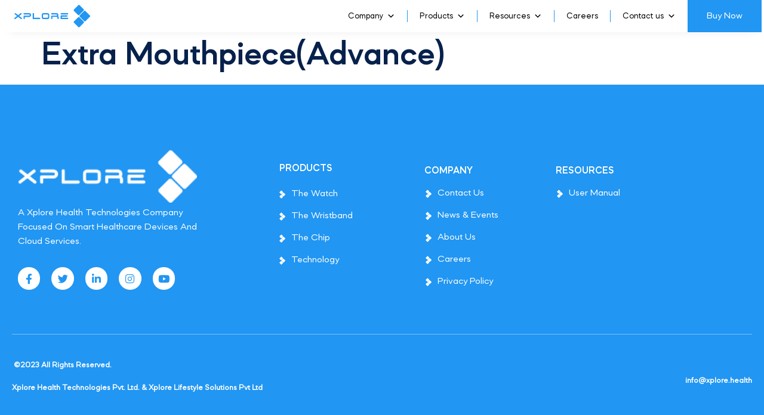

--- FILE ---
content_type: text/html; charset=UTF-8
request_url: https://xplore.health/linked_product/extra-mouthpieceadvance/
body_size: 32719
content:
<!doctype html>
<html lang="en-US" prefix="og: https://ogp.me/ns#">
<head>
	<meta charset="UTF-8">
	<meta name="viewport" content="width=device-width, initial-scale=1">
	<link rel="profile" href="https://gmpg.org/xfn/11">
	
	<!-- This site is optimized with the Yoast SEO plugin v23.3 - https://yoast.com/wordpress/plugins/seo/ -->
	<title>Extra Mouthpiece(Advance) - Xplore Health</title>
	<link rel="canonical" href="https://xplore.health/linked_product/extra-mouthpieceadvance/" />
	<meta property="og:locale" content="en_US" />
	<meta property="og:type" content="article" />
	<meta property="og:title" content="Extra Mouthpiece(Advance) - Xplore Health" />
	<meta property="og:url" content="https://xplore.health/linked_product/extra-mouthpieceadvance/" />
	<meta property="og:site_name" content="Xplore Health" />
	<meta property="article:modified_time" content="2022-09-19T08:55:10+00:00" />
	<meta name="twitter:card" content="summary_large_image" />
	<!-- Optimized with WP Meteor v3.4.7 - https://wordpress.org/plugins/wp-meteor/ --><script data-wpmeteor-nooptimize="true" >var _wpmeteor={"gdpr":true,"rdelay":0,"preload":true,"elementor-animations":true,"elementor-pp":true,"v":"3.4.7","rest_url":"https:\/\/xplore.health\/wp-json\/"};(()=>{try{new MutationObserver(function(){}),new Promise(function(){}),Object.assign({},{}),document.fonts.ready.then(function(){})}catch{s="wpmeteordisable=1",i=document.location.href,i.match(/[?&]wpmeteordisable/)||(o="",i.indexOf("?")==-1?i.indexOf("#")==-1?o=i+"?"+s:o=i.replace("#","?"+s+"#"):i.indexOf("#")==-1?o=i+"&"+s:o=i.replace("#","&"+s+"#"),document.location.href=o)}var s,i,o;})();

</script><script data-wpmeteor-nooptimize="true" >(()=>{var We=()=>Math.round(performance.now())/1e3;var h="addEventListener",pe="removeEventListener",p="getAttribute",v="setAttribute",j="removeAttribute",G="hasAttribute",Gt="querySelector",I=Gt+"All",C="appendChild",Q="removeChild",ue="createElement",T="tagName",ze="getOwnPropertyDescriptor",y="prototype",V="__lookupGetter__",fe="__lookupSetter__",f="DOMContentLoaded",u="load",Ee="error";var l=window,c=document,be=c.documentElement,Ye=()=>{},H=console.error;var $e=!0,K=class{constructor(){this.known=[]}init(){let t,n,s=(r,i)=>{if($e&&r&&r.fn&&!r.__wpmeteor){let o=function(a){return c[h](f,E=>{a.call(c,r,E,"jQueryMock")}),this};this.known.push([r,r.fn.ready,r.fn.init.prototype.ready]),r.fn.ready=o,r.fn.init.prototype.ready=o,r.__wpmeteor=!0}return r};window.jQuery||window.$,Object.defineProperty(window,"jQuery",{get(){return t},set(r){t=s(r,"jQuery")}}),Object.defineProperty(window,"$",{get(){return n},set(r){n=s(r,"$")}})}unmock(){this.known.forEach(([t,n,s])=>{t.fn.ready=n,t.fn.init.prototype.ready=s}),$e=!1}};var me="fpo:first-interaction",ge="fpo:replay-captured-events";var je="fpo:element-loaded",Te="fpo:images-loaded",k="fpo:the-end";var J="click",q=window,Qe=q.addEventListener.bind(q),Ke=q.removeEventListener.bind(q),Ae="removeAttribute",he="getAttribute",Ct="setAttribute",Se=["touchstart","touchmove","touchend","touchcancel","keydown","wheel"],Je=["mouseover","mouseout",J],Ut=["touchstart","touchend","touchcancel","mouseover","mouseout",J],N="data-wpmeteor-";var Ge="dispatchEvent",Xe=e=>{let t=new MouseEvent(J,{view:e.view,bubbles:!0,cancelable:!0});return Object.defineProperty(t,"target",{writable:!1,value:e.target}),t},Ce=class{static capture(){let t=!1,n=[],s=r=>{if(r.target&&Ge in r.target){if(!r.isTrusted)return;if(r.cancelable&&!Se.includes(r.type))try{r.preventDefault()}catch{}r.stopImmediatePropagation(),r.type===J?n.push(Xe(r)):Ut.includes(r.type)&&n.push(r),r.target[Ct](N+r.type,!0),t||(t=!0,q[Ge](new CustomEvent(me)))}};q.addEventListener(ge,()=>{Je.forEach(o=>Ke(o,s,{passive:!1,capture:!0})),Se.forEach(o=>Ke(o,s,{passive:!0,capture:!0}));let r;for(;r=n.shift();){var i=r.target;i[he](N+"touchstart")&&i[he](N+"touchend")&&!i[he](N+J)?(i[he](N+"touchmove")||n.push(Xe(r)),i[Ae](N+"touchstart"),i[Ae](N+"touchend")):i[Ae](N+r.type),i[Ge](r)}}),Je.forEach(r=>Qe(r,s,{passive:!1,capture:!0})),Se.forEach(r=>Qe(r,s,{passive:!0,capture:!0}))}};var Ze=Ce;var X=class{constructor(){this.l=[]}emit(t,n=null){this.l[t]&&this.l[t].forEach(s=>s(n))}on(t,n){this.l[t]||=[],this.l[t].push(n)}off(t,n){this.l[t]=(this.l[t]||[]).filter(s=>s!==n)}};var w=new X;var ve=c[ue]("span");ve[v]("id","elementor-device-mode");ve[v]("class","elementor-screen-only");var Bt=!1,et=()=>(Bt||c.body[C](ve),getComputedStyle(ve,":after").content.replace(/"/g,""));var tt=e=>e[p]("class")||"",rt=(e,t)=>e[v]("class",t),nt=()=>{l[h](u,function(){let e=et(),t=Math.max(be.clientWidth||0,l.innerWidth||0),n=Math.max(be.clientHeight||0,l.innerHeight||0),s=["_animation_"+e,"animation_"+e,"_animation","_animation","animation"];Array.from(c[I](".elementor-invisible")).forEach(r=>{let i=r.getBoundingClientRect();if(i.top+l.scrollY<=n&&i.left+l.scrollX<t)try{let a=JSON.parse(r[p]("data-settings"));if(a.trigger_source)return;let E=a._animation_delay||a.animation_delay||0,d,D;for(var o=0;o<s.length;o++)if(a[s[o]]){D=s[o],d=a[D];break}if(d){let Y=tt(r),$=d==="none"?Y:Y+" animated "+d,At=setTimeout(()=>{rt(r,$.replace(/\belementor-invisible\b/,"")),s.forEach(St=>delete a[St]),r[v]("data-settings",JSON.stringify(a))},E);w.on("fi",()=>{clearTimeout(At),rt(r,tt(r).replace(new RegExp("\b"+d+"\b"),""))})}}catch(a){console.error(a)}})})};var st="data-in-mega_smartmenus",ot=()=>{let e=c[ue]("div");e.innerHTML='<span class="sub-arrow --wp-meteor"><i class="fa" aria-hidden="true"></i></span>';let t=e.firstChild,n=s=>{let r=[];for(;s=s.previousElementSibling;)r.push(s);return r};c[h](f,function(){Array.from(c[I](".pp-advanced-menu ul")).forEach(s=>{if(s[p](st))return;(s[p]("class")||"").match(/\bmega-menu\b/)&&s[I]("ul").forEach(o=>{o[v](st,!0)});let r=n(s),i=r.filter(o=>o).filter(o=>o[T]==="A").pop();if(i||(i=r.map(o=>Array.from(o[I]("a"))).filter(o=>o).flat().pop()),i){let o=t.cloneNode(!0);i[C](o),new MutationObserver(E=>{E.forEach(({addedNodes:d})=>{d.forEach(D=>{if(D.nodeType===1&&D[T]==="SPAN")try{i[Q](o)}catch{}})})}).observe(i,{childList:!0})}})})};var _="readystatechange",S="message";var z="SCRIPT",m="data-wpmeteor-",b=Object.defineProperty,xe=Object.defineProperties,O="javascript/blocked",Ne=/^\s*(application|text)\/javascript|module\s*$/i,gt="requestAnimationFrame",ht="requestIdleCallback",ce="setTimeout",x=l.constructor.name+"::",ae=c.constructor.name+"::",vt=function(e,t){t=t||l;for(var n=0;n<this.length;n++)e.call(t,this[n],n,this)};"NodeList"in l&&!NodeList[y].forEach&&(NodeList[y].forEach=vt);"HTMLCollection"in l&&!HTMLCollection[y].forEach&&(HTMLCollection[y].forEach=vt);_wpmeteor["elementor-animations"]&&nt(),_wpmeteor["elementor-pp"]&&ot();var Z=[],ye=[],ee=[],se=!1,P=[],g={},Me=!1,Nt=0,M=c.visibilityState==="visible"?l[gt]:l[ce],yt=l[ht]||M;c[h]("visibilitychange",()=>{M=c.visibilityState==="visible"?l[gt]:l[ce],yt=l[ht]||M});var U=l[ce],De,F=["src","type"],W=Object,te="definePropert";W[te+"y"]=(e,t,n)=>e===l&&["jQuery","onload"].indexOf(t)>=0||(e===c||e===c.body)&&["readyState","write","writeln","on"+_].indexOf(t)>=0?(["on"+_,"on"+u].indexOf(t)&&n.set&&(g["on"+_]=g["on"+_]||[],g["on"+_].push(n.set)),e):e instanceof HTMLScriptElement&&F.indexOf(t)>=0?(e[t+"Getters"]||(e[t+"Getters"]=[],e[t+"Setters"]=[],b(e,t,{set(s){e[t+"Setters"].forEach(r=>r.call(e,s))},get(){return e[t+"Getters"].slice(-1)[0]()}})),n.get&&e[t+"Getters"].push(n.get),n.set&&e[t+"Setters"].push(n.set),e):b(e,t,n);W[te+"ies"]=(e,t)=>{for(let n in t)W[te+"y"](e,n,t[n]);for(let n of Object.getOwnPropertySymbols(t))W[te+"y"](e,n,t[n]);return e};var Pe=EventTarget[y][h],Lt=EventTarget[y][pe],le=Pe.bind(c),Ot=Lt.bind(c),B=Pe.bind(l),Dt=Lt.bind(l),wt=Document[y].createElement,de=wt.bind(c),_e=c.__proto__[V]("readyState").bind(c),it="loading";b(c,"readyState",{get(){return it},set(e){return it=e}});var ct=e=>P.filter(([t,,n],s)=>{if(!(e.indexOf(t.type)<0)){n||(n=t.target);try{let r=n.constructor.name+"::"+t.type;for(let i=0;i<g[r].length;i++)if(g[r][i]){let o=r+"::"+s+"::"+i;if(!Oe[o])return!0}}catch{}}}).length,oe,Oe={},ie=e=>{P.forEach(([t,n,s],r)=>{if(!(e.indexOf(t.type)<0)){s||(s=t.target);try{let i=s.constructor.name+"::"+t.type;if((g[i]||[]).length)for(let o=0;o<g[i].length;o++){let a=g[i][o];if(a){let E=i+"::"+r+"::"+o;if(!Oe[E]){Oe[E]=!0,c.readyState=n,oe=i;try{Nt++,!a[y]||a[y].constructor===a?a.bind(s)(t):a(t)}catch(d){H(d,a)}oe=null}}}}catch(i){H(i)}}})};le(f,e=>{P.push([new e.constructor(f,e),_e(),c])});le(_,e=>{P.push([new e.constructor(_,e),_e(),c])});B(f,e=>{P.push([new e.constructor(f,e),_e(),l])});B(u,e=>{Me=!0,P.push([new e.constructor(u,e),_e(),l]),R||ie([f,_,S,u])});var _t=e=>{P.push([e,c.readyState,l])},Rt=l[V]("onmessage"),kt=l[fe]("onmessage"),xt=()=>{Dt(S,_t),(g[x+"message"]||[]).forEach(e=>{B(S,e)}),b(l,"onmessage",{get:Rt,set:kt})};B(S,_t);var bt=new K;bt.init();var Ie=()=>{!R&&!se&&(R=!0,c.readyState="loading",M(He),M(A)),Me||B(u,()=>{Ie()})};B(me,()=>{Ie()});w.on(Te,()=>{Ie()});_wpmeteor.rdelay>=0&&Ze.capture();var re=[-1],at=e=>{re=re.filter(t=>t!==e.target),re.length||U(w.emit.bind(w,k))};var R=!1,A=()=>{let e=Z.shift();if(e)e[p](m+"src")?e[G]("async")?(e.isConnected&&re.push(e),Ue(e,at),U(A)):Ue(e,U.bind(null,A)):(e.origtype==O&&Ue(e),U(A));else if(ye.length){for(;ye.length;)Z.push(ye.shift());U(A)}else if(ct([f,_,S]))ie([f,_,S]),U(A);else if(Me)if(ct([u,S]))ie([u,S]),U(A);else if(re.length>1)yt(A);else if(ee.length){for(;ee.length;)Z.push(ee.shift());U(A)}else{if(l.RocketLazyLoadScripts)try{RocketLazyLoadScripts.run()}catch(t){H(t)}c.readyState="complete",xt(),bt.unmock(),R=!1,se=!0,l[ce](()=>at({target:-1}))}else R=!1},Mt=e=>{let t=de(z),n=e.attributes;for(var s=n.length-1;s>=0;s--)n[s].name.startsWith(m)||t[v](n[s].name,n[s].value);let r=e[p](m+"type");r?t.type=r:t.type="text/javascript",(e.textContent||"").match(/^\s*class RocketLazyLoadScripts/)?t.textContent=e.textContent.replace(/^\s*class\s*RocketLazyLoadScripts/,"window.RocketLazyLoadScripts=class").replace("RocketLazyLoadScripts.run();",""):t.textContent=e.textContent;for(let i of["onload","onerror","onreadystatechange"])e[i]&&(t[i]=e[i]);return t},Ue=(e,t)=>{let n=e[p](m+"src");if(n){let s=Pe.bind(e);e.isConnected&&t&&(s(u,t),s(Ee,t)),e.origtype=e[p](m+"type")||"text/javascript",e.origsrc=n,(!e.isConnected||e[G]("nomodule")||e.type&&!Ne.test(e.type))&&t&&t(new Event(u,{target:e}))}else e.origtype===O?(e.origtype=e[p](m+"type")||"text/javascript",e[j]("integrity"),e.textContent=e.textContent+`
`):t&&t(new Event(u,{target:e}))},Ve=(e,t)=>{let n=(g[e]||[]).indexOf(t);if(n>=0)return g[e][n]=void 0,!0},lt=(e,t,...n)=>{if("HTMLDocument::"+f==oe&&e===f&&!t.toString().match(/jQueryMock/)){w.on(k,c[h].bind(c,e,t,...n));return}if(t&&(e===f||e===_)){let s=ae+e;g[s]=g[s]||[],g[s].push(t),se&&ie([e]);return}return le(e,t,...n)},dt=(e,t,...n)=>{if(e===f){let s=ae+e;Ve(s,t)}return Ot(e,t,...n)};xe(c,{[h]:{get(){return lt},set(){return lt}},[pe]:{get(){return dt},set(){return dt}}});var ne=c.createDocumentFragment(),He=()=>{ne.hasChildNodes()&&(c.head[C](ne),ne=c.createDocumentFragment())},pt={},Le=e=>{if(e)try{let t=new URL(e,c.location.href),n=t.origin;if(n&&!pt[n]&&c.location.host!==t.host){let s=de("link");s.rel="preconnect",s.href=n,ne[C](s),pt[n]=!0,R&&M(He)}}catch{}},we={},Pt=(e,t,n,s)=>{let r=de("link");r.rel=t?"modulepre"+u:"pre"+u,r.as="script",n&&r[v]("crossorigin",n),s&&r[v]("integrity",s);try{e=new URL(e,c.location.href).href}catch{}r.href=e,ne[C](r),we[e]=!0,R&&M(He)},Re=function(...e){let t=de(...e);if(!e||e[0].toUpperCase()!==z||!R)return t;let n=t[v].bind(t),s=t[p].bind(t),r=t[G].bind(t),i=t[V]("attributes").bind(t);return F.forEach(o=>{let a=t[V](o).bind(t),E=t[fe](o).bind(t);W[te+"y"](t,o,{set(d){return o==="type"&&d&&!Ne.test(d)?t[v](o,d):((o==="src"&&d||o==="type"&&d&&t.origsrc)&&n("type",O),d?t[v](m+o,d):t[j](m+o))},get(){let d=t[p](m+o);if(o==="src")try{return new URL(d,c.location.href).href}catch{}return d}}),b(t,"orig"+o,{set(d){return E(d)},get(){return a()}})}),t[v]=function(o,a){if(F.includes(o))return o==="type"&&a&&!Ne.test(a)?n(o,a):((o==="src"&&a||o==="type"&&a&&t.origsrc)&&n("type",O),a?n(m+o,a):t[j](m+o));n(o,a)},t[p]=function(o){let a=F.indexOf(o)>=0?s(m+o):s(o);if(o==="src")try{return new URL(a,c.location.href).href}catch{}return a},t[G]=function(o){return F.indexOf(o)>=0?r(m+o):r(o)},b(t,"attributes",{get(){return[...i()].filter(a=>a.name!=="type").map(a=>({name:a.name.match(new RegExp(m))?a.name.replace(m,""):a.name,value:a.value}))}}),t};Object.defineProperty(Document[y],"createElement",{set(e){e!==Re&&(De=e)},get(){return De||Re}});var Be=new Set,qe=new MutationObserver(e=>{e.forEach(({removedNodes:t,addedNodes:n,target:s})=>{t.forEach(r=>{r.nodeType===1&&z===r[T]&&"origtype"in r&&Be.delete(r)}),n.forEach(r=>{if(r.nodeType===1)if(z===r[T]){if("origtype"in r){if(r.origtype!==O)return}else if(r[p]("type")!==O)return;"origtype"in r||F.forEach(o=>{let a=r[V](o).bind(r),E=r[fe](o).bind(r);b(r,"orig"+o,{set(d){return E(d)},get(){return a()}})});let i=r[p](m+"src");Be.has(r)&&H("Inserted twice",r),r.parentNode?(Be.add(r),(i||"").match(/\/gtm.js\?/)||r[G]("async")?(ee.push(r),Le(i)):r[G]("defer")?(ye.push(r),Le(i)):(i&&!r[G]("nomodule")&&!we[i]&&(Ye(We(),"pre preload",Z.length),Pt(i,r[p](m+"type")=="module",r[G]("crossorigin")&&r[p]("crossorigin"),r[p]("integrity"))),Z.push(r))):(r[h](u,o=>o.target.parentNode[Q](o.target)),r[h](Ee,o=>o.target.parentNode[Q](o.target)),s[C](r))}else r[T]==="LINK"&&r[p]("as")==="script"&&(we[r[p]("href")]=!0)})})}),Tt={childList:!0,subtree:!0};qe.observe(c.documentElement,Tt);var It=HTMLElement[y].attachShadow;HTMLElement[y].attachShadow=function(e){let t=It.call(this,e);return e.mode==="open"&&qe.observe(t,Tt),t};var ut=W[ze](HTMLIFrameElement[y],"src");b(HTMLIFrameElement[y],"src",{get(){return this.dataset.fpoSrc?this.dataset.fpoSrc:ut.get.call(this)},set(e){delete this.dataset.fpoSrc,ut.set.call(this,e)}});w.on(k,()=>{(!De||De===Re)&&(Document[y].createElement=wt,qe.disconnect()),dispatchEvent(new CustomEvent(ge)),dispatchEvent(new CustomEvent(k))});var ke=e=>{let t,n;!c.currentScript||!c.currentScript.parentNode?(t=c.body,n=t.lastChild):(n=c.currentScript,t=n.parentNode);try{let s=de("div");s.innerHTML=e,Array.from(s.childNodes).forEach(r=>{r.nodeName===z?t.insertBefore(Mt(r),n):t.insertBefore(r,n)})}catch(s){H(s)}},ft=e=>ke(e+`
`);xe(c,{write:{get(){return ke},set(e){return ke=e}},writeln:{get(){return ft},set(e){return ft=e}}});var Et=(e,t,...n)=>{if(x+f==oe&&e===f&&!t.toString().match(/jQueryMock/)){w.on(k,l[h].bind(l,e,t,...n));return}if(x+u==oe&&e===u){w.on(k,l[h].bind(l,e,t,...n));return}if(t&&(e===u||e===f||e===S&&!se)){let s=e===f?ae+e:x+e;g[s]=g[s]||[],g[s].push(t),se&&ie([e]);return}return B(e,t,...n)},mt=(e,t,...n)=>{if(e===u){let s=e===f?ae+e:x+e;Ve(s,t)}return Dt(e,t,...n)};xe(l,{[h]:{get(){return Et},set(){return Et}},[pe]:{get(){return mt},set(){return mt}}});var Fe=e=>{let t;return{get(){return t},set(n){return t&&Ve(e,n),g[e]=g[e]||[],g[e].push(n),t=n}}};B(je,e=>{let{target:t,event:n}=e.detail,s=t===l?c.body:t,r=s[p](m+"on"+n.type);s[j](m+"on"+n.type);try{let i=new Function("event",r);t===l?l[h](u,i.bind(t,n)):i.call(t,n)}catch(i){console.err(i)}});{let e=Fe(x+u);b(l,"onload",e),le(f,()=>{b(c.body,"onload",e)})}b(c,"onreadystatechange",Fe(ae+_));b(l,"onmessage",Fe(x+S));(()=>{let e=l.innerHeight,t=l.innerWidth,n=r=>{let o={"4g":1250,"3g":2500,"2g":2500}[(navigator.connection||{}).effectiveType]||0,a=r.getBoundingClientRect(),E={top:-1*e-o,left:-1*t-o,bottom:e+o,right:t+o};return!(a.left>=E.right||a.right<=E.left||a.top>=E.bottom||a.bottom<=E.top)},s=(r=!0)=>{let i=1,o=-1,a={},E=()=>{o++,--i||l[ce](w.emit.bind(w,Te),_wpmeteor.rdelay)};Array.from(c.getElementsByTagName("*")).forEach(d=>{let D,Y,$;if(d[T]==="IMG"){let L=d.currentSrc||d.src;L&&!a[L]&&!L.match(/^data:/i)&&((d.loading||"").toLowerCase()!=="lazy"||n(d))&&(D=L)}else if(d[T]===z)Le(d[p](m+"src"));else if(d[T]==="LINK"&&d[p]("as")==="script"&&["pre"+u,"modulepre"+u].indexOf(d[p]("rel"))>=0)we[d[p]("href")]=!0;else if((Y=l.getComputedStyle(d))&&($=(Y.backgroundImage||"").match(/^url\s*\((.*?)\)/i))&&($||[]).length){let L=$[0].slice(4,-1).replace(/"/g,"");!a[L]&&!L.match(/^data:/i)&&(D=L)}if(D){a[D]=!0;let L=new Image;r&&(i++,L[h](u,E),L[h](Ee,E)),L.src=D}}),c.fonts.ready.then(()=>{E()})};_wpmeteor.rdelay===0?le(f,s):B(u,s)})();})();
//1.0.34

</script><script type="application/ld+json" class="yoast-schema-graph">{"@context":"https://schema.org","@graph":[{"@type":"WebPage","@id":"https://xplore.health/linked_product/extra-mouthpieceadvance/","url":"https://xplore.health/linked_product/extra-mouthpieceadvance/","name":"Extra Mouthpiece(Advance) - Xplore Health","isPartOf":{"@id":"https://xplore.health/#website"},"datePublished":"2022-09-19T07:52:34+00:00","dateModified":"2022-09-19T08:55:10+00:00","breadcrumb":{"@id":"https://xplore.health/linked_product/extra-mouthpieceadvance/#breadcrumb"},"inLanguage":"en-US","potentialAction":[{"@type":"ReadAction","target":["https://xplore.health/linked_product/extra-mouthpieceadvance/"]}]},{"@type":"BreadcrumbList","@id":"https://xplore.health/linked_product/extra-mouthpieceadvance/#breadcrumb","itemListElement":[{"@type":"ListItem","position":1,"name":"Home","item":"https://xplore.health/"},{"@type":"ListItem","position":2,"name":"Extra Mouthpiece(Advance)"}]},{"@type":"WebSite","@id":"https://xplore.health/#website","url":"https://xplore.health/","name":"Xplore Health","description":"Connected healthcare technology.","publisher":{"@id":"https://xplore.health/#organization"},"potentialAction":[{"@type":"SearchAction","target":{"@type":"EntryPoint","urlTemplate":"https://xplore.health/?s={search_term_string}"},"query-input":"required name=search_term_string"}],"inLanguage":"en-US"},{"@type":"Organization","@id":"https://xplore.health/#organization","name":"Xplore Health","url":"https://xplore.health/","logo":{"@type":"ImageObject","inLanguage":"en-US","@id":"https://xplore.health/#/schema/logo/image/","url":"https://xplore.health/wp-content/uploads/2022/08/Logo-light-background.svg","contentUrl":"https://xplore.health/wp-content/uploads/2022/08/Logo-light-background.svg","width":127,"height":38,"caption":"Xplore Health"},"image":{"@id":"https://xplore.health/#/schema/logo/image/"}}]}</script>
	<!-- / Yoast SEO plugin. -->



<!-- Search Engine Optimization by Rank Math - https://rankmath.com/ -->
<title>Extra Mouthpiece(Advance) - Xplore Health</title>
<meta name="robots" content="index, follow, max-snippet:-1, max-video-preview:-1, max-image-preview:large"/>
<link rel="canonical" href="https://xplore.health/linked_product/extra-mouthpieceadvance/" />
<meta property="og:locale" content="en_US" />
<meta property="og:type" content="article" />
<meta property="og:title" content="Extra Mouthpiece(Advance) - Xplore Health" />
<meta property="og:url" content="https://xplore.health/linked_product/extra-mouthpieceadvance/" />
<meta property="og:site_name" content="Xplore Health" />
<meta property="og:updated_time" content="2022-09-19T08:55:10+00:00" />
<meta name="twitter:card" content="summary_large_image" />
<meta name="twitter:title" content="Extra Mouthpiece(Advance) - Xplore Health" />
<!-- /Rank Math WordPress SEO plugin -->

<link rel='dns-prefetch' href='//www.googletagmanager.com' />
<link rel="alternate" type="application/rss+xml" title="Xplore Health &raquo; Feed" href="https://xplore.health/feed/" />
<link rel="alternate" type="application/rss+xml" title="Xplore Health &raquo; Comments Feed" href="https://xplore.health/comments/feed/" />
<script  type="javascript/blocked" data-wpmeteor-type="text/javascript" >
window._wpemojiSettings = {"baseUrl":"https:\/\/s.w.org\/images\/core\/emoji\/15.0.3\/72x72\/","ext":".png","svgUrl":"https:\/\/s.w.org\/images\/core\/emoji\/15.0.3\/svg\/","svgExt":".svg","source":{"concatemoji":"https:\/\/xplore.health\/wp-includes\/js\/wp-emoji-release.min.js?ver=6.6.4"}};
/*! This file is auto-generated */
!function(i,n){var o,s,e;function c(e){try{var t={supportTests:e,timestamp:(new Date).valueOf()};sessionStorage.setItem(o,JSON.stringify(t))}catch(e){}}function p(e,t,n){e.clearRect(0,0,e.canvas.width,e.canvas.height),e.fillText(t,0,0);var t=new Uint32Array(e.getImageData(0,0,e.canvas.width,e.canvas.height).data),r=(e.clearRect(0,0,e.canvas.width,e.canvas.height),e.fillText(n,0,0),new Uint32Array(e.getImageData(0,0,e.canvas.width,e.canvas.height).data));return t.every(function(e,t){return e===r[t]})}function u(e,t,n){switch(t){case"flag":return n(e,"\ud83c\udff3\ufe0f\u200d\u26a7\ufe0f","\ud83c\udff3\ufe0f\u200b\u26a7\ufe0f")?!1:!n(e,"\ud83c\uddfa\ud83c\uddf3","\ud83c\uddfa\u200b\ud83c\uddf3")&&!n(e,"\ud83c\udff4\udb40\udc67\udb40\udc62\udb40\udc65\udb40\udc6e\udb40\udc67\udb40\udc7f","\ud83c\udff4\u200b\udb40\udc67\u200b\udb40\udc62\u200b\udb40\udc65\u200b\udb40\udc6e\u200b\udb40\udc67\u200b\udb40\udc7f");case"emoji":return!n(e,"\ud83d\udc26\u200d\u2b1b","\ud83d\udc26\u200b\u2b1b")}return!1}function f(e,t,n){var r="undefined"!=typeof WorkerGlobalScope&&self instanceof WorkerGlobalScope?new OffscreenCanvas(300,150):i.createElement("canvas"),a=r.getContext("2d",{willReadFrequently:!0}),o=(a.textBaseline="top",a.font="600 32px Arial",{});return e.forEach(function(e){o[e]=t(a,e,n)}),o}function t(e){var t=i.createElement("script");t.src=e,t.defer=!0,i.head.appendChild(t)}"undefined"!=typeof Promise&&(o="wpEmojiSettingsSupports",s=["flag","emoji"],n.supports={everything:!0,everythingExceptFlag:!0},e=new Promise(function(e){i.addEventListener("DOMContentLoaded",e,{once:!0})}),new Promise(function(t){var n=function(){try{var e=JSON.parse(sessionStorage.getItem(o));if("object"==typeof e&&"number"==typeof e.timestamp&&(new Date).valueOf()<e.timestamp+604800&&"object"==typeof e.supportTests)return e.supportTests}catch(e){}return null}();if(!n){if("undefined"!=typeof Worker&&"undefined"!=typeof OffscreenCanvas&&"undefined"!=typeof URL&&URL.createObjectURL&&"undefined"!=typeof Blob)try{var e="postMessage("+f.toString()+"("+[JSON.stringify(s),u.toString(),p.toString()].join(",")+"));",r=new Blob([e],{type:"text/javascript"}),a=new Worker(URL.createObjectURL(r),{name:"wpTestEmojiSupports"});return void(a.onmessage=function(e){c(n=e.data),a.terminate(),t(n)})}catch(e){}c(n=f(s,u,p))}t(n)}).then(function(e){for(var t in e)n.supports[t]=e[t],n.supports.everything=n.supports.everything&&n.supports[t],"flag"!==t&&(n.supports.everythingExceptFlag=n.supports.everythingExceptFlag&&n.supports[t]);n.supports.everythingExceptFlag=n.supports.everythingExceptFlag&&!n.supports.flag,n.DOMReady=!1,n.readyCallback=function(){n.DOMReady=!0}}).then(function(){return e}).then(function(){var e;n.supports.everything||(n.readyCallback(),(e=n.source||{}).concatemoji?t(e.concatemoji):e.wpemoji&&e.twemoji&&(t(e.twemoji),t(e.wpemoji)))}))}((window,document),window._wpemojiSettings);
</script>
<link rel='stylesheet' id='dce-dynamic-visibility-style-css' href='https://xplore.health/wp-content/plugins/dynamic-visibility-for-elementor/assets/css/dynamic-visibility.css?ver=5.0.13' media='all' />
<style id='wp-emoji-styles-inline-css'>

	img.wp-smiley, img.emoji {
		display: inline !important;
		border: none !important;
		box-shadow: none !important;
		height: 1em !important;
		width: 1em !important;
		margin: 0 0.07em !important;
		vertical-align: -0.1em !important;
		background: none !important;
		padding: 0 !important;
	}
</style>
<link rel='stylesheet' id='wp-block-library-css' href='https://xplore.health/wp-includes/css/dist/block-library/style.min.css?ver=6.6.4' media='all' />
<style id='classic-theme-styles-inline-css'>
/*! This file is auto-generated */
.wp-block-button__link{color:#fff;background-color:#32373c;border-radius:9999px;box-shadow:none;text-decoration:none;padding:calc(.667em + 2px) calc(1.333em + 2px);font-size:1.125em}.wp-block-file__button{background:#32373c;color:#fff;text-decoration:none}
</style>
<style id='global-styles-inline-css'>
:root{--wp--preset--aspect-ratio--square: 1;--wp--preset--aspect-ratio--4-3: 4/3;--wp--preset--aspect-ratio--3-4: 3/4;--wp--preset--aspect-ratio--3-2: 3/2;--wp--preset--aspect-ratio--2-3: 2/3;--wp--preset--aspect-ratio--16-9: 16/9;--wp--preset--aspect-ratio--9-16: 9/16;--wp--preset--color--black: #000000;--wp--preset--color--cyan-bluish-gray: #abb8c3;--wp--preset--color--white: #ffffff;--wp--preset--color--pale-pink: #f78da7;--wp--preset--color--vivid-red: #cf2e2e;--wp--preset--color--luminous-vivid-orange: #ff6900;--wp--preset--color--luminous-vivid-amber: #fcb900;--wp--preset--color--light-green-cyan: #7bdcb5;--wp--preset--color--vivid-green-cyan: #00d084;--wp--preset--color--pale-cyan-blue: #8ed1fc;--wp--preset--color--vivid-cyan-blue: #0693e3;--wp--preset--color--vivid-purple: #9b51e0;--wp--preset--gradient--vivid-cyan-blue-to-vivid-purple: linear-gradient(135deg,rgba(6,147,227,1) 0%,rgb(155,81,224) 100%);--wp--preset--gradient--light-green-cyan-to-vivid-green-cyan: linear-gradient(135deg,rgb(122,220,180) 0%,rgb(0,208,130) 100%);--wp--preset--gradient--luminous-vivid-amber-to-luminous-vivid-orange: linear-gradient(135deg,rgba(252,185,0,1) 0%,rgba(255,105,0,1) 100%);--wp--preset--gradient--luminous-vivid-orange-to-vivid-red: linear-gradient(135deg,rgba(255,105,0,1) 0%,rgb(207,46,46) 100%);--wp--preset--gradient--very-light-gray-to-cyan-bluish-gray: linear-gradient(135deg,rgb(238,238,238) 0%,rgb(169,184,195) 100%);--wp--preset--gradient--cool-to-warm-spectrum: linear-gradient(135deg,rgb(74,234,220) 0%,rgb(151,120,209) 20%,rgb(207,42,186) 40%,rgb(238,44,130) 60%,rgb(251,105,98) 80%,rgb(254,248,76) 100%);--wp--preset--gradient--blush-light-purple: linear-gradient(135deg,rgb(255,206,236) 0%,rgb(152,150,240) 100%);--wp--preset--gradient--blush-bordeaux: linear-gradient(135deg,rgb(254,205,165) 0%,rgb(254,45,45) 50%,rgb(107,0,62) 100%);--wp--preset--gradient--luminous-dusk: linear-gradient(135deg,rgb(255,203,112) 0%,rgb(199,81,192) 50%,rgb(65,88,208) 100%);--wp--preset--gradient--pale-ocean: linear-gradient(135deg,rgb(255,245,203) 0%,rgb(182,227,212) 50%,rgb(51,167,181) 100%);--wp--preset--gradient--electric-grass: linear-gradient(135deg,rgb(202,248,128) 0%,rgb(113,206,126) 100%);--wp--preset--gradient--midnight: linear-gradient(135deg,rgb(2,3,129) 0%,rgb(40,116,252) 100%);--wp--preset--font-size--small: 13px;--wp--preset--font-size--medium: 20px;--wp--preset--font-size--large: 36px;--wp--preset--font-size--x-large: 42px;--wp--preset--font-family--inter: "Inter", sans-serif;--wp--preset--font-family--cardo: Cardo;--wp--preset--spacing--20: 0.44rem;--wp--preset--spacing--30: 0.67rem;--wp--preset--spacing--40: 1rem;--wp--preset--spacing--50: 1.5rem;--wp--preset--spacing--60: 2.25rem;--wp--preset--spacing--70: 3.38rem;--wp--preset--spacing--80: 5.06rem;--wp--preset--shadow--natural: 6px 6px 9px rgba(0, 0, 0, 0.2);--wp--preset--shadow--deep: 12px 12px 50px rgba(0, 0, 0, 0.4);--wp--preset--shadow--sharp: 6px 6px 0px rgba(0, 0, 0, 0.2);--wp--preset--shadow--outlined: 6px 6px 0px -3px rgba(255, 255, 255, 1), 6px 6px rgba(0, 0, 0, 1);--wp--preset--shadow--crisp: 6px 6px 0px rgba(0, 0, 0, 1);}:where(.is-layout-flex){gap: 0.5em;}:where(.is-layout-grid){gap: 0.5em;}body .is-layout-flex{display: flex;}.is-layout-flex{flex-wrap: wrap;align-items: center;}.is-layout-flex > :is(*, div){margin: 0;}body .is-layout-grid{display: grid;}.is-layout-grid > :is(*, div){margin: 0;}:where(.wp-block-columns.is-layout-flex){gap: 2em;}:where(.wp-block-columns.is-layout-grid){gap: 2em;}:where(.wp-block-post-template.is-layout-flex){gap: 1.25em;}:where(.wp-block-post-template.is-layout-grid){gap: 1.25em;}.has-black-color{color: var(--wp--preset--color--black) !important;}.has-cyan-bluish-gray-color{color: var(--wp--preset--color--cyan-bluish-gray) !important;}.has-white-color{color: var(--wp--preset--color--white) !important;}.has-pale-pink-color{color: var(--wp--preset--color--pale-pink) !important;}.has-vivid-red-color{color: var(--wp--preset--color--vivid-red) !important;}.has-luminous-vivid-orange-color{color: var(--wp--preset--color--luminous-vivid-orange) !important;}.has-luminous-vivid-amber-color{color: var(--wp--preset--color--luminous-vivid-amber) !important;}.has-light-green-cyan-color{color: var(--wp--preset--color--light-green-cyan) !important;}.has-vivid-green-cyan-color{color: var(--wp--preset--color--vivid-green-cyan) !important;}.has-pale-cyan-blue-color{color: var(--wp--preset--color--pale-cyan-blue) !important;}.has-vivid-cyan-blue-color{color: var(--wp--preset--color--vivid-cyan-blue) !important;}.has-vivid-purple-color{color: var(--wp--preset--color--vivid-purple) !important;}.has-black-background-color{background-color: var(--wp--preset--color--black) !important;}.has-cyan-bluish-gray-background-color{background-color: var(--wp--preset--color--cyan-bluish-gray) !important;}.has-white-background-color{background-color: var(--wp--preset--color--white) !important;}.has-pale-pink-background-color{background-color: var(--wp--preset--color--pale-pink) !important;}.has-vivid-red-background-color{background-color: var(--wp--preset--color--vivid-red) !important;}.has-luminous-vivid-orange-background-color{background-color: var(--wp--preset--color--luminous-vivid-orange) !important;}.has-luminous-vivid-amber-background-color{background-color: var(--wp--preset--color--luminous-vivid-amber) !important;}.has-light-green-cyan-background-color{background-color: var(--wp--preset--color--light-green-cyan) !important;}.has-vivid-green-cyan-background-color{background-color: var(--wp--preset--color--vivid-green-cyan) !important;}.has-pale-cyan-blue-background-color{background-color: var(--wp--preset--color--pale-cyan-blue) !important;}.has-vivid-cyan-blue-background-color{background-color: var(--wp--preset--color--vivid-cyan-blue) !important;}.has-vivid-purple-background-color{background-color: var(--wp--preset--color--vivid-purple) !important;}.has-black-border-color{border-color: var(--wp--preset--color--black) !important;}.has-cyan-bluish-gray-border-color{border-color: var(--wp--preset--color--cyan-bluish-gray) !important;}.has-white-border-color{border-color: var(--wp--preset--color--white) !important;}.has-pale-pink-border-color{border-color: var(--wp--preset--color--pale-pink) !important;}.has-vivid-red-border-color{border-color: var(--wp--preset--color--vivid-red) !important;}.has-luminous-vivid-orange-border-color{border-color: var(--wp--preset--color--luminous-vivid-orange) !important;}.has-luminous-vivid-amber-border-color{border-color: var(--wp--preset--color--luminous-vivid-amber) !important;}.has-light-green-cyan-border-color{border-color: var(--wp--preset--color--light-green-cyan) !important;}.has-vivid-green-cyan-border-color{border-color: var(--wp--preset--color--vivid-green-cyan) !important;}.has-pale-cyan-blue-border-color{border-color: var(--wp--preset--color--pale-cyan-blue) !important;}.has-vivid-cyan-blue-border-color{border-color: var(--wp--preset--color--vivid-cyan-blue) !important;}.has-vivid-purple-border-color{border-color: var(--wp--preset--color--vivid-purple) !important;}.has-vivid-cyan-blue-to-vivid-purple-gradient-background{background: var(--wp--preset--gradient--vivid-cyan-blue-to-vivid-purple) !important;}.has-light-green-cyan-to-vivid-green-cyan-gradient-background{background: var(--wp--preset--gradient--light-green-cyan-to-vivid-green-cyan) !important;}.has-luminous-vivid-amber-to-luminous-vivid-orange-gradient-background{background: var(--wp--preset--gradient--luminous-vivid-amber-to-luminous-vivid-orange) !important;}.has-luminous-vivid-orange-to-vivid-red-gradient-background{background: var(--wp--preset--gradient--luminous-vivid-orange-to-vivid-red) !important;}.has-very-light-gray-to-cyan-bluish-gray-gradient-background{background: var(--wp--preset--gradient--very-light-gray-to-cyan-bluish-gray) !important;}.has-cool-to-warm-spectrum-gradient-background{background: var(--wp--preset--gradient--cool-to-warm-spectrum) !important;}.has-blush-light-purple-gradient-background{background: var(--wp--preset--gradient--blush-light-purple) !important;}.has-blush-bordeaux-gradient-background{background: var(--wp--preset--gradient--blush-bordeaux) !important;}.has-luminous-dusk-gradient-background{background: var(--wp--preset--gradient--luminous-dusk) !important;}.has-pale-ocean-gradient-background{background: var(--wp--preset--gradient--pale-ocean) !important;}.has-electric-grass-gradient-background{background: var(--wp--preset--gradient--electric-grass) !important;}.has-midnight-gradient-background{background: var(--wp--preset--gradient--midnight) !important;}.has-small-font-size{font-size: var(--wp--preset--font-size--small) !important;}.has-medium-font-size{font-size: var(--wp--preset--font-size--medium) !important;}.has-large-font-size{font-size: var(--wp--preset--font-size--large) !important;}.has-x-large-font-size{font-size: var(--wp--preset--font-size--x-large) !important;}
:where(.wp-block-post-template.is-layout-flex){gap: 1.25em;}:where(.wp-block-post-template.is-layout-grid){gap: 1.25em;}
:where(.wp-block-columns.is-layout-flex){gap: 2em;}:where(.wp-block-columns.is-layout-grid){gap: 2em;}
:root :where(.wp-block-pullquote){font-size: 1.5em;line-height: 1.6;}
</style>
<link rel='stylesheet' id='woocommerce-layout-css' href='https://xplore.health/wp-content/plugins/woocommerce/assets/css/woocommerce-layout.css?ver=9.7.2' media='all' />
<link rel='stylesheet' id='woocommerce-smallscreen-css' href='https://xplore.health/wp-content/plugins/woocommerce/assets/css/woocommerce-smallscreen.css?ver=9.7.2' media='only screen and (max-width: 768px)' />
<link rel='stylesheet' id='woocommerce-general-css' href='https://xplore.health/wp-content/plugins/woocommerce/assets/css/woocommerce.css?ver=9.7.2' media='all' />
<style id='woocommerce-inline-inline-css'>
.woocommerce form .form-row .required { visibility: visible; }
</style>
<link rel='stylesheet' id='megamenu-css' href='https://xplore.health/wp-content/uploads/maxmegamenu/style.css?ver=3c721e' media='all' />
<link rel='stylesheet' id='dashicons-css' href='https://xplore.health/wp-includes/css/dashicons.min.css?ver=6.6.4' media='all' />
<link rel='stylesheet' id='qi-addons-for-elementor-grid-style-css' href='https://xplore.health/wp-content/plugins/qi-addons-for-elementor/assets/css/grid.min.css?ver=1.9.3' media='all' />
<link rel='stylesheet' id='qi-addons-for-elementor-helper-parts-style-css' href='https://xplore.health/wp-content/plugins/qi-addons-for-elementor/assets/css/helper-parts.min.css?ver=1.9.3' media='all' />
<link rel='stylesheet' id='qi-addons-for-elementor-style-css' href='https://xplore.health/wp-content/plugins/qi-addons-for-elementor/assets/css/main.min.css?ver=1.9.3' media='all' />
<link rel='stylesheet' id='brands-styles-css' href='https://xplore.health/wp-content/plugins/woocommerce/assets/css/brands.css?ver=9.7.2' media='all' />
<link rel='stylesheet' id='hello-elementor-css' href='https://xplore.health/wp-content/themes/hello-elementor/style.min.css?ver=3.1.1' media='all' />
<link rel='stylesheet' id='hello-elementor-theme-style-css' href='https://xplore.health/wp-content/themes/hello-elementor/theme.min.css?ver=3.1.1' media='all' />
<link rel='stylesheet' id='hello-elementor-header-footer-css' href='https://xplore.health/wp-content/themes/hello-elementor/header-footer.min.css?ver=3.1.1' media='all' />
<link rel='stylesheet' id='elementor-frontend-css' href='https://xplore.health/wp-content/uploads/elementor/css/custom-frontend.min.css?ver=1769815528' media='all' />
<link rel='stylesheet' id='elementor-post-12-css' href='https://xplore.health/wp-content/uploads/elementor/css/post-12.css?ver=1769815528' media='all' />
<link rel='stylesheet' id='elementor-icons-css' href='https://xplore.health/wp-content/plugins/elementor/assets/lib/eicons/css/elementor-icons.min.css?ver=5.44.0' media='all' />
<link rel='stylesheet' id='elementor-pro-css' href='https://xplore.health/wp-content/uploads/elementor/css/custom-pro-frontend.min.css?ver=1769815528' media='all' />
<link rel='stylesheet' id='elementor-post-124-css' href='https://xplore.health/wp-content/uploads/elementor/css/post-124.css?ver=1769815529' media='all' />
<link rel='stylesheet' id='elementor-post-120-css' href='https://xplore.health/wp-content/uploads/elementor/css/post-120.css?ver=1769815529' media='all' />
<link rel='stylesheet' id='swiper-css' href='https://xplore.health/wp-content/plugins/qi-addons-for-elementor/assets/plugins/swiper/8.4.5/swiper.min.css?ver=8.4.5' media='all' />
<link rel='stylesheet' id='ecs-styles-css' href='https://xplore.health/wp-content/plugins/ele-custom-skin/assets/css/ecs-style.css?ver=3.1.7' media='all' />
<link rel='stylesheet' id='elementor-icons-shared-0-css' href='https://xplore.health/wp-content/plugins/elementor/assets/lib/font-awesome/css/fontawesome.min.css?ver=5.15.3' media='all' />
<link rel='stylesheet' id='elementor-icons-fa-solid-css' href='https://xplore.health/wp-content/plugins/elementor/assets/lib/font-awesome/css/solid.min.css?ver=5.15.3' media='all' />
<link rel='stylesheet' id='elementor-icons-fa-brands-css' href='https://xplore.health/wp-content/plugins/elementor/assets/lib/font-awesome/css/brands.min.css?ver=5.15.3' media='all' />
<script  type="javascript/blocked" data-wpmeteor-type="text/javascript"  data-wpmeteor-src="https://xplore.health/wp-includes/js/jquery/jquery.min.js?ver=3.7.1" id="jquery-core-js"></script>
<script  type="javascript/blocked" data-wpmeteor-type="text/javascript"  data-wpmeteor-src="https://xplore.health/wp-includes/js/jquery/jquery-migrate.min.js?ver=3.4.1" id="jquery-migrate-js"></script>
<script  type="javascript/blocked" data-wpmeteor-type="text/javascript"  data-wpmeteor-src="https://xplore.health/wp-content/plugins/woocommerce/assets/js/jquery-blockui/jquery.blockUI.min.js?ver=2.7.0-wc.9.7.2" id="jquery-blockui-js" defer data-wp-strategy="defer"></script>
<script  type="javascript/blocked" data-wpmeteor-type="text/javascript"  id="wc-add-to-cart-js-extra">
var wc_add_to_cart_params = {"ajax_url":"\/wp-admin\/admin-ajax.php","wc_ajax_url":"\/?wc-ajax=%%endpoint%%","i18n_view_cart":"View cart","cart_url":"https:\/\/xplore.health\/cart\/","is_cart":"","cart_redirect_after_add":"no"};
</script>
<script  type="javascript/blocked" data-wpmeteor-type="text/javascript"  data-wpmeteor-src="https://xplore.health/wp-content/plugins/woocommerce/assets/js/frontend/add-to-cart.min.js?ver=9.7.2" id="wc-add-to-cart-js" defer data-wp-strategy="defer"></script>
<script  type="javascript/blocked" data-wpmeteor-type="text/javascript"  data-wpmeteor-src="https://xplore.health/wp-content/plugins/woocommerce/assets/js/js-cookie/js.cookie.min.js?ver=2.1.4-wc.9.7.2" id="js-cookie-js" defer data-wp-strategy="defer"></script>
<script  type="javascript/blocked" data-wpmeteor-type="text/javascript"  id="woocommerce-js-extra">
var woocommerce_params = {"ajax_url":"\/wp-admin\/admin-ajax.php","wc_ajax_url":"\/?wc-ajax=%%endpoint%%","i18n_password_show":"Show password","i18n_password_hide":"Hide password"};
</script>
<script  type="javascript/blocked" data-wpmeteor-type="text/javascript"  data-wpmeteor-src="https://xplore.health/wp-content/plugins/woocommerce/assets/js/frontend/woocommerce.min.js?ver=9.7.2" id="woocommerce-js" defer data-wp-strategy="defer"></script>

<!-- Google Analytics snippet added by Site Kit -->
<script  type="javascript/blocked" data-wpmeteor-type="text/javascript"  data-wpmeteor-src="https://www.googletagmanager.com/gtag/js?id=UA-248710838-1" id="google_gtagjs-js" async></script>
<script  type="javascript/blocked" data-wpmeteor-type="text/javascript"  id="google_gtagjs-js-after">
window.dataLayer = window.dataLayer || [];function gtag(){dataLayer.push(arguments);}
gtag('set', 'linker', {"domains":["xplore.health"]} );
gtag("js", new Date());
gtag("set", "developer_id.dZTNiMT", true);
gtag("config", "UA-248710838-1", {"anonymize_ip":true});
gtag("config", "G-1GL0DQB8G9");
</script>

<!-- End Google Analytics snippet added by Site Kit -->
<script  type="javascript/blocked" data-wpmeteor-type="text/javascript"  id="ecs_ajax_load-js-extra">
var ecs_ajax_params = {"ajaxurl":"https:\/\/xplore.health\/wp-admin\/admin-ajax.php","posts":"{\"page\":0,\"linked_product\":\"extra-mouthpieceadvance\",\"post_type\":\"linked_product\",\"name\":\"extra-mouthpieceadvance\",\"error\":\"\",\"m\":\"\",\"p\":0,\"post_parent\":\"\",\"subpost\":\"\",\"subpost_id\":\"\",\"attachment\":\"\",\"attachment_id\":0,\"pagename\":\"extra-mouthpieceadvance\",\"page_id\":0,\"second\":\"\",\"minute\":\"\",\"hour\":\"\",\"day\":0,\"monthnum\":0,\"year\":0,\"w\":0,\"category_name\":\"\",\"tag\":\"\",\"cat\":\"\",\"tag_id\":\"\",\"author\":\"\",\"author_name\":\"\",\"feed\":\"\",\"tb\":\"\",\"paged\":0,\"meta_key\":\"\",\"meta_value\":\"\",\"preview\":\"\",\"s\":\"\",\"sentence\":\"\",\"title\":\"\",\"fields\":\"\",\"menu_order\":\"\",\"embed\":\"\",\"category__in\":[],\"category__not_in\":[],\"category__and\":[],\"post__in\":[],\"post__not_in\":[],\"post_name__in\":[],\"tag__in\":[],\"tag__not_in\":[],\"tag__and\":[],\"tag_slug__in\":[],\"tag_slug__and\":[],\"post_parent__in\":[],\"post_parent__not_in\":[],\"author__in\":[],\"author__not_in\":[],\"search_columns\":[],\"ignore_sticky_posts\":false,\"suppress_filters\":false,\"cache_results\":true,\"update_post_term_cache\":true,\"update_menu_item_cache\":false,\"lazy_load_term_meta\":true,\"update_post_meta_cache\":true,\"posts_per_page\":10,\"nopaging\":false,\"comments_per_page\":\"50\",\"no_found_rows\":false,\"order\":\"DESC\"}"};
</script>
<script  type="javascript/blocked" data-wpmeteor-type="text/javascript"  data-wpmeteor-src="https://xplore.health/wp-content/plugins/ele-custom-skin/assets/js/ecs_ajax_pagination.js?ver=3.1.7" id="ecs_ajax_load-js"></script>
<script  type="javascript/blocked" data-wpmeteor-type="text/javascript"  data-wpmeteor-src="https://xplore.health/wp-content/plugins/ele-custom-skin/assets/js/ecs.js?ver=3.1.7" id="ecs-script-js"></script>
<link rel="https://api.w.org/" href="https://xplore.health/wp-json/" /><link rel="alternate" title="JSON" type="application/json" href="https://xplore.health/wp-json/wp/v2/linked_product/3184" /><link rel="EditURI" type="application/rsd+xml" title="RSD" href="https://xplore.health/xmlrpc.php?rsd" />
<meta name="generator" content="WordPress 6.6.4" />
<link rel='shortlink' href='https://xplore.health/?p=3184' />
<link rel="alternate" title="oEmbed (JSON)" type="application/json+oembed" href="https://xplore.health/wp-json/oembed/1.0/embed?url=https%3A%2F%2Fxplore.health%2Flinked_product%2Fextra-mouthpieceadvance%2F" />
<link rel="alternate" title="oEmbed (XML)" type="text/xml+oembed" href="https://xplore.health/wp-json/oembed/1.0/embed?url=https%3A%2F%2Fxplore.health%2Flinked_product%2Fextra-mouthpieceadvance%2F&#038;format=xml" />
<meta name="generator" content="Site Kit by Google 1.86.0" />		<script  data-wpmeteor-nooptimize="true">
			document.documentElement.className = document.documentElement.className.replace('no-js', 'js');
		</script>
				<style>
			.no-js img.lazyload {
				display: none;
			}

			figure.wp-block-image img.lazyloading {
				min-width: 150px;
			}

						.lazyload, .lazyloading {
				opacity: 0;
			}

			.lazyloaded {
				opacity: 1;
				transition: opacity 400ms;
				transition-delay: 0ms;
			}

					</style>
			<noscript><style>.woocommerce-product-gallery{ opacity: 1 !important; }</style></noscript>
	<meta name="generator" content="Elementor 3.33.4; features: additional_custom_breakpoints; settings: css_print_method-external, google_font-enabled, font_display-auto">
			<style>
				.e-con.e-parent:nth-of-type(n+4):not(.e-lazyloaded):not(.e-no-lazyload),
				.e-con.e-parent:nth-of-type(n+4):not(.e-lazyloaded):not(.e-no-lazyload) * {
					background-image: none !important;
				}
				@media screen and (max-height: 1024px) {
					.e-con.e-parent:nth-of-type(n+3):not(.e-lazyloaded):not(.e-no-lazyload),
					.e-con.e-parent:nth-of-type(n+3):not(.e-lazyloaded):not(.e-no-lazyload) * {
						background-image: none !important;
					}
				}
				@media screen and (max-height: 640px) {
					.e-con.e-parent:nth-of-type(n+2):not(.e-lazyloaded):not(.e-no-lazyload),
					.e-con.e-parent:nth-of-type(n+2):not(.e-lazyloaded):not(.e-no-lazyload) * {
						background-image: none !important;
					}
				}
			</style>
			<style id='wp-fonts-local'>
@font-face{font-family:Inter;font-style:normal;font-weight:300 900;font-display:fallback;src:url('https://xplore.health/wp-content/plugins/woocommerce/assets/fonts/Inter-VariableFont_slnt,wght.woff2') format('woff2');font-stretch:normal;}
@font-face{font-family:Cardo;font-style:normal;font-weight:400;font-display:fallback;src:url('https://xplore.health/wp-content/plugins/woocommerce/assets/fonts/cardo_normal_400.woff2') format('woff2');}
</style>
<link rel="icon" href="https://xplore.health/wp-content/uploads/2022/08/Union.png" sizes="32x32" />
<link rel="icon" href="https://xplore.health/wp-content/uploads/2022/08/Union.png" sizes="192x192" />
<link rel="apple-touch-icon" href="https://xplore.health/wp-content/uploads/2022/08/Union.png" />
<meta name="msapplication-TileImage" content="https://xplore.health/wp-content/uploads/2022/08/Union.png" />
<style type="text/css">/** Mega Menu CSS: fs **/</style>
</head>
<body class="linked_product-template-default single single-linked_product postid-3184 wp-custom-logo theme-hello-elementor woocommerce-no-js mega-menu-menu-1 qodef-qi--no-touch qi-addons-for-elementor-1.9.3 elementor-default elementor-kit-12">


<a class="skip-link screen-reader-text" href="#content">Skip to content</a>

		<div data-elementor-type="header" data-elementor-id="124" class="elementor elementor-124 elementor-location-header">
					<div class="elementor-section-wrap">
								<section class="elementor-section elementor-top-section elementor-element elementor-element-26dfaf28 elementor-section-full_width elementor-section-content-middle elementor-section-stretched elementor-hidden-mobile elementor-section-height-default elementor-section-height-default" data-id="26dfaf28" data-element_type="section" data-settings="{&quot;stretch_section&quot;:&quot;section-stretched&quot;,&quot;background_background&quot;:&quot;classic&quot;,&quot;sticky&quot;:&quot;top&quot;,&quot;sticky_on&quot;:[&quot;desktop&quot;,&quot;laptop&quot;,&quot;tablet&quot;,&quot;mobile&quot;],&quot;sticky_offset&quot;:0,&quot;sticky_effects_offset&quot;:0}">
						<div class="elementor-container elementor-column-gap-no">
					<div class="elementor-column elementor-col-33 elementor-top-column elementor-element elementor-element-4073a93c" data-id="4073a93c" data-element_type="column">
			<div class="elementor-widget-wrap elementor-element-populated">
						<div class="elementor-element elementor-element-65e885e4 elementor-widget elementor-widget-theme-site-logo elementor-widget-image" data-id="65e885e4" data-element_type="widget" data-widget_type="theme-site-logo.default">
				<div class="elementor-widget-container">
																<a href="https://xplore.health">
							<img width="127" height="38" data-src="https://xplore.health/wp-content/uploads/2022/08/Logo-light-background.svg" class="attachment-full size-full wp-image-423 lazyload" alt="" src="[data-uri]" style="--smush-placeholder-width: 127px; --smush-placeholder-aspect-ratio: 127/38;" />								</a>
															</div>
				</div>
					</div>
		</div>
				<div class="elementor-column elementor-col-66 elementor-top-column elementor-element elementor-element-4a725b51" data-id="4a725b51" data-element_type="column">
			<div class="elementor-widget-wrap elementor-element-populated">
						<div class="elementor-element elementor-element-57e57932 elementor-widget__width-auto elementor-widget elementor-widget-shortcode" data-id="57e57932" data-element_type="widget" data-widget_type="shortcode.default">
				<div class="elementor-widget-container">
							<div class="elementor-shortcode"><div id="mega-menu-wrap-menu-1" class="mega-menu-wrap"><div class="mega-menu-toggle"><div class="mega-toggle-blocks-left"></div><div class="mega-toggle-blocks-center"></div><div class="mega-toggle-blocks-right"><div class='mega-toggle-block mega-menu-toggle-animated-block mega-toggle-block-0' id='mega-toggle-block-0'><button aria-label="Toggle Menu" class="mega-toggle-animated mega-toggle-animated-slider" type="button" aria-expanded="false">
                  <span class="mega-toggle-animated-box">
                    <span class="mega-toggle-animated-inner"></span>
                  </span>
                </button></div></div></div><ul id="mega-menu-menu-1" class="mega-menu max-mega-menu mega-menu-horizontal mega-no-js" data-event="hover_intent" data-effect="fade_up" data-effect-speed="200" data-effect-mobile="disabled" data-effect-speed-mobile="0" data-mobile-force-width="body" data-second-click="go" data-document-click="collapse" data-vertical-behaviour="standard" data-breakpoint="768" data-unbind="true" data-mobile-state="collapse_all" data-hover-intent-timeout="300" data-hover-intent-interval="100"><li class='mega-menu-item mega-menu-item-type-custom mega-menu-item-object-custom mega-menu-megamenu mega-menu-item-has-children mega-align-bottom-left mega-menu-megamenu mega-menu-item-405' id='mega-menu-item-405'><a class="mega-menu-link" href="#" aria-haspopup="true" aria-expanded="false" tabindex="0">Company<span class="mega-indicator"></span></a>
<ul class="mega-sub-menu">
<li class='mega-menu-item mega-menu-item-type-widget widget_elementor-library mega-menu-columns-1-of-1 mega-menu-item-elementor-library-3' id='mega-menu-item-elementor-library-3'>		<div data-elementor-type="page" data-elementor-id="567" class="elementor elementor-567">
						<section class="elementor-section elementor-top-section elementor-element elementor-element-33c481b9 elementor-section-full_width elementor-section-stretched elementor-section-height-default elementor-section-height-default" data-id="33c481b9" data-element_type="section" data-settings="{&quot;background_background&quot;:&quot;classic&quot;,&quot;stretch_section&quot;:&quot;section-stretched&quot;}">
						<div class="elementor-container elementor-column-gap-no">
					<div class="elementor-column elementor-col-25 elementor-top-column elementor-element elementor-element-2e6305ad" data-id="2e6305ad" data-element_type="column" data-settings="{&quot;background_background&quot;:&quot;classic&quot;}">
			<div class="elementor-widget-wrap elementor-element-populated">
						<div class="elementor-element elementor-element-15ecfce elementor-widget elementor-widget-heading" data-id="15ecfce" data-element_type="widget" data-widget_type="heading.default">
				<div class="elementor-widget-container">
					<h2 class="elementor-heading-title elementor-size-default">About Xplore</h2>				</div>
				</div>
				<div class="elementor-element elementor-element-e9df445 elementor-widget elementor-widget-text-editor" data-id="e9df445" data-element_type="widget" data-widget_type="text-editor.default">
				<div class="elementor-widget-container">
									<p>Xplore.Health is a Healthcare Technology company focused on Smart Healthcare Devices and Cloud Services.</p>								</div>
				</div>
				<div class="elementor-element elementor-element-78495bf2 elementor-align-left elementor-widget__width-auto elementor-widget elementor-widget-button" data-id="78495bf2" data-element_type="widget" data-widget_type="button.default">
				<div class="elementor-widget-container">
									<div class="elementor-button-wrapper">
					<a class="elementor-button elementor-button-link elementor-size-sm" href="https://xplore.health/who-we-are/">
						<span class="elementor-button-content-wrapper">
						<span class="elementor-button-icon">
				<i aria-hidden="true" class="fas fa-angle-right"></i>			</span>
									<span class="elementor-button-text">WHO WE ARE</span>
					</span>
					</a>
				</div>
								</div>
				</div>
					</div>
		</div>
				<div class="elementor-column elementor-col-25 elementor-top-column elementor-element elementor-element-1811c1fe" data-id="1811c1fe" data-element_type="column">
			<div class="elementor-widget-wrap elementor-element-populated">
						<section class="elementor-section elementor-inner-section elementor-element elementor-element-31884ddc elementor-section-height-min-height elementor-section-boxed elementor-section-height-default" data-id="31884ddc" data-element_type="section" data-settings="{&quot;background_background&quot;:&quot;classic&quot;}">
						<div class="elementor-container elementor-column-gap-default">
					<div class="elementor-column elementor-col-100 elementor-inner-column elementor-element elementor-element-66c3368f" data-id="66c3368f" data-element_type="column">
			<div class="elementor-widget-wrap elementor-element-populated">
						<div class="elementor-element elementor-element-ebf1111 elementor-widget elementor-widget-heading" data-id="ebf1111" data-element_type="widget" data-widget_type="heading.default">
				<div class="elementor-widget-container">
					<h2 class="elementor-heading-title elementor-size-default">Gallery</h2>				</div>
				</div>
				<div class="elementor-element elementor-element-27c19c1 elementor-widget elementor-widget-text-editor" data-id="27c19c1" data-element_type="widget" data-widget_type="text-editor.default">
				<div class="elementor-widget-container">
									<p>HealthTech Focussed team, working towards revolutionizing Healthcare Delivery System in India.</p>								</div>
				</div>
				<div class="elementor-element elementor-element-1ce05051 elementor-align-left elementor-widget__width-auto elementor-widget elementor-widget-button" data-id="1ce05051" data-element_type="widget" data-widget_type="button.default">
				<div class="elementor-widget-container">
									<div class="elementor-button-wrapper">
					<a class="elementor-button elementor-button-link elementor-size-sm" href="https://xplore.health/gallery/">
						<span class="elementor-button-content-wrapper">
						<span class="elementor-button-icon">
				<i aria-hidden="true" class="fas fa-angle-right"></i>			</span>
									<span class="elementor-button-text">VIEW ALL</span>
					</span>
					</a>
				</div>
								</div>
				</div>
					</div>
		</div>
					</div>
		</section>
					</div>
		</div>
				<div class="elementor-column elementor-col-25 elementor-top-column elementor-element elementor-element-8cd8215" data-id="8cd8215" data-element_type="column">
			<div class="elementor-widget-wrap elementor-element-populated">
						<section class="elementor-section elementor-inner-section elementor-element elementor-element-10f3adeb elementor-section-height-min-height elementor-section-boxed elementor-section-height-default" data-id="10f3adeb" data-element_type="section" data-settings="{&quot;background_background&quot;:&quot;classic&quot;}">
						<div class="elementor-container elementor-column-gap-default">
					<div class="elementor-column elementor-col-100 elementor-inner-column elementor-element elementor-element-2fdc4161" data-id="2fdc4161" data-element_type="column">
			<div class="elementor-widget-wrap elementor-element-populated">
						<div class="elementor-element elementor-element-075b08d elementor-widget elementor-widget-heading" data-id="075b08d" data-element_type="widget" data-widget_type="heading.default">
				<div class="elementor-widget-container">
					<h2 class="elementor-heading-title elementor-size-default">Culture</h2>				</div>
				</div>
				<div class="elementor-element elementor-element-de45a5d elementor-widget elementor-widget-text-editor" data-id="de45a5d" data-element_type="widget" data-widget_type="text-editor.default">
				<div class="elementor-widget-container">
									<p>It’s an audacious, incredibly rewarding mission that our increasingly diverse team is dedicated to achieving.</p>								</div>
				</div>
				<div class="elementor-element elementor-element-627f1f3e elementor-align-left elementor-widget__width-auto elementor-widget elementor-widget-button" data-id="627f1f3e" data-element_type="widget" data-widget_type="button.default">
				<div class="elementor-widget-container">
									<div class="elementor-button-wrapper">
					<a class="elementor-button elementor-button-link elementor-size-sm" href="https://xplore.health/culture/">
						<span class="elementor-button-content-wrapper">
						<span class="elementor-button-icon">
				<i aria-hidden="true" class="fas fa-angle-right"></i>			</span>
									<span class="elementor-button-text">VIEW</span>
					</span>
					</a>
				</div>
								</div>
				</div>
					</div>
		</div>
					</div>
		</section>
					</div>
		</div>
				<div class="elementor-column elementor-col-25 elementor-top-column elementor-element elementor-element-3bd9b20d" data-id="3bd9b20d" data-element_type="column" data-settings="{&quot;background_background&quot;:&quot;classic&quot;}">
			<div class="elementor-widget-wrap elementor-element-populated">
						<div class="elementor-element elementor-element-b2e139f elementor-widget elementor-widget-heading" data-id="b2e139f" data-element_type="widget" data-widget_type="heading.default">
				<div class="elementor-widget-container">
					<h2 class="elementor-heading-title elementor-size-default">Contact us</h2>				</div>
				</div>
				<div class="elementor-element elementor-element-7c81e5f elementor-widget elementor-widget-text-editor" data-id="7c81e5f" data-element_type="widget" data-widget_type="text-editor.default">
				<div class="elementor-widget-container">
									<p>We’d be very happy to tell you more about CardiacSense and answer any questions you might have.</p>								</div>
				</div>
				<div class="elementor-element elementor-element-76fb1406 elementor-align-left elementor-widget__width-auto elementor-widget elementor-widget-button" data-id="76fb1406" data-element_type="widget" data-widget_type="button.default">
				<div class="elementor-widget-container">
									<div class="elementor-button-wrapper">
					<a class="elementor-button elementor-button-link elementor-size-sm" href="https://xplore.health/contact-us/">
						<span class="elementor-button-content-wrapper">
						<span class="elementor-button-icon">
				<i aria-hidden="true" class="fas fa-angle-right"></i>			</span>
									<span class="elementor-button-text">GET IN TOUCH</span>
					</span>
					</a>
				</div>
								</div>
				</div>
					</div>
		</div>
					</div>
		</section>
				</div>
		</li></ul>
</li><li class='mega-menu-item mega-menu-item-type-custom mega-menu-item-object-custom mega-menu-item-home mega-menu-megamenu mega-menu-item-has-children mega-align-bottom-left mega-menu-megamenu mega-menu-item-406' id='mega-menu-item-406'><a class="mega-menu-link" href="https://xplore.health" aria-haspopup="true" aria-expanded="false" tabindex="0">Products<span class="mega-indicator"></span></a>
<ul class="mega-sub-menu">
<li class='mega-menu-item mega-menu-item-type-widget widget_elementor-library mega-menu-columns-1-of-1 mega-menu-item-elementor-library-4' id='mega-menu-item-elementor-library-4'>		<div data-elementor-type="page" data-elementor-id="3274" class="elementor elementor-3274">
						<section class="elementor-section elementor-top-section elementor-element elementor-element-36eaf0da elementor-section-full_width elementor-section-stretched elementor-section-height-default elementor-section-height-default" data-id="36eaf0da" data-element_type="section" data-settings="{&quot;background_background&quot;:&quot;classic&quot;,&quot;stretch_section&quot;:&quot;section-stretched&quot;}">
						<div class="elementor-container elementor-column-gap-no">
					<div class="elementor-column elementor-col-25 elementor-top-column elementor-element elementor-element-54966c36" data-id="54966c36" data-element_type="column" data-settings="{&quot;background_background&quot;:&quot;classic&quot;}">
			<div class="elementor-widget-wrap elementor-element-populated">
						<div class="elementor-element elementor-element-97db8b4 elementor-widget elementor-widget-heading" data-id="97db8b4" data-element_type="widget" data-widget_type="heading.default">
				<div class="elementor-widget-container">
					<h2 class="elementor-heading-title elementor-size-default">The Watch</h2>				</div>
				</div>
				<div class="elementor-element elementor-element-4343bd3 elementor-align-left elementor-widget__width-auto elementor-widget elementor-widget-button" data-id="4343bd3" data-element_type="widget" data-widget_type="button.default">
				<div class="elementor-widget-container">
									<div class="elementor-button-wrapper">
					<a class="elementor-button elementor-button-link elementor-size-sm" href="https://cardiacsense.in/the-watch/">
						<span class="elementor-button-content-wrapper">
									<span class="elementor-button-text">Learn More</span>
					</span>
					</a>
				</div>
								</div>
				</div>
				<div class="elementor-element elementor-element-b1b7b19 elementor-widget elementor-widget-image" data-id="b1b7b19" data-element_type="widget" data-widget_type="image.default">
				<div class="elementor-widget-container">
															<img width="269" height="219" data-src="https://xplore.health/wp-content/uploads/2022/09/wristband-2.png" class="attachment-full size-full wp-image-3277 lazyload" alt="" src="[data-uri]" style="--smush-placeholder-width: 269px; --smush-placeholder-aspect-ratio: 269/219;" />															</div>
				</div>
					</div>
		</div>
				<div class="elementor-column elementor-col-25 elementor-top-column elementor-element elementor-element-57254249" data-id="57254249" data-element_type="column">
			<div class="elementor-widget-wrap elementor-element-populated">
						<section class="elementor-section elementor-inner-section elementor-element elementor-element-7c987bff elementor-section-height-min-height elementor-section-boxed elementor-section-height-default" data-id="7c987bff" data-element_type="section" data-settings="{&quot;background_background&quot;:&quot;classic&quot;}">
						<div class="elementor-container elementor-column-gap-default">
					<div class="elementor-column elementor-col-100 elementor-inner-column elementor-element elementor-element-5c0f0a19" data-id="5c0f0a19" data-element_type="column">
			<div class="elementor-widget-wrap elementor-element-populated">
						<div class="elementor-element elementor-element-3aa9d3c elementor-widget elementor-widget-heading" data-id="3aa9d3c" data-element_type="widget" data-widget_type="heading.default">
				<div class="elementor-widget-container">
					<h2 class="elementor-heading-title elementor-size-default">The Wristwatch</h2>				</div>
				</div>
				<div class="elementor-element elementor-element-d010a87 elementor-align-left elementor-widget__width-auto elementor-widget elementor-widget-button" data-id="d010a87" data-element_type="widget" data-widget_type="button.default">
				<div class="elementor-widget-container">
									<div class="elementor-button-wrapper">
					<a class="elementor-button elementor-button-link elementor-size-sm" href="https://cardiacsense.in/the-wristband/">
						<span class="elementor-button-content-wrapper">
									<span class="elementor-button-text">Learn More</span>
					</span>
					</a>
				</div>
								</div>
				</div>
				<div class="elementor-element elementor-element-ed4be19 elementor-widget elementor-widget-image" data-id="ed4be19" data-element_type="widget" data-widget_type="image.default">
				<div class="elementor-widget-container">
															<img width="104" height="117" data-src="https://xplore.health/wp-content/uploads/2022/09/wristband-1.png" class="attachment-large size-large wp-image-3278 lazyload" alt="" src="[data-uri]" style="--smush-placeholder-width: 104px; --smush-placeholder-aspect-ratio: 104/117;" />															</div>
				</div>
					</div>
		</div>
					</div>
		</section>
				<section class="elementor-section elementor-inner-section elementor-element elementor-element-64c0a254 elementor-section-height-min-height elementor-section-boxed elementor-section-height-default" data-id="64c0a254" data-element_type="section" data-settings="{&quot;background_background&quot;:&quot;classic&quot;}">
						<div class="elementor-container elementor-column-gap-default">
					<div class="elementor-column elementor-col-100 elementor-inner-column elementor-element elementor-element-e70457b" data-id="e70457b" data-element_type="column">
			<div class="elementor-widget-wrap elementor-element-populated">
						<div class="elementor-element elementor-element-c23bbaa elementor-widget elementor-widget-heading" data-id="c23bbaa" data-element_type="widget" data-widget_type="heading.default">
				<div class="elementor-widget-container">
					<h2 class="elementor-heading-title elementor-size-default">Airofit</h2>				</div>
				</div>
				<div class="elementor-element elementor-element-25bfda0 elementor-align-left elementor-widget__width-auto elementor-widget elementor-widget-button" data-id="25bfda0" data-element_type="widget" data-widget_type="button.default">
				<div class="elementor-widget-container">
									<div class="elementor-button-wrapper">
					<a class="elementor-button elementor-button-link elementor-size-sm" href="https://airofit.in/">
						<span class="elementor-button-content-wrapper">
									<span class="elementor-button-text">Learn More</span>
					</span>
					</a>
				</div>
								</div>
				</div>
				<div class="elementor-element elementor-element-bf2118b elementor-widget elementor-widget-image" data-id="bf2118b" data-element_type="widget" data-widget_type="image.default">
				<div class="elementor-widget-container">
															<img width="148" height="159" data-src="https://xplore.health/wp-content/uploads/2022/09/image-86.png" class="attachment-large size-large wp-image-3279 lazyload" alt="" src="[data-uri]" style="--smush-placeholder-width: 148px; --smush-placeholder-aspect-ratio: 148/159;" />															</div>
				</div>
					</div>
		</div>
					</div>
		</section>
					</div>
		</div>
				<div class="elementor-column elementor-col-25 elementor-top-column elementor-element elementor-element-2708ff8e" data-id="2708ff8e" data-element_type="column">
			<div class="elementor-widget-wrap elementor-element-populated">
						<section class="elementor-section elementor-inner-section elementor-element elementor-element-42349607 elementor-section-height-min-height elementor-section-boxed elementor-section-height-default" data-id="42349607" data-element_type="section" data-settings="{&quot;background_background&quot;:&quot;classic&quot;}">
						<div class="elementor-container elementor-column-gap-default">
					<div class="elementor-column elementor-col-100 elementor-inner-column elementor-element elementor-element-0338fb7" data-id="0338fb7" data-element_type="column">
			<div class="elementor-widget-wrap elementor-element-populated">
						<div class="elementor-element elementor-element-282cc1d elementor-widget elementor-widget-heading" data-id="282cc1d" data-element_type="widget" data-widget_type="heading.default">
				<div class="elementor-widget-container">
					<h2 class="elementor-heading-title elementor-size-default">Airenergy</h2>				</div>
				</div>
				<div class="elementor-element elementor-element-8ddb574 elementor-align-left elementor-widget__width-auto elementor-widget elementor-widget-button" data-id="8ddb574" data-element_type="widget" data-widget_type="button.default">
				<div class="elementor-widget-container">
									<div class="elementor-button-wrapper">
					<a class="elementor-button elementor-button-link elementor-size-sm" href="https://airnergy.com/en/">
						<span class="elementor-button-content-wrapper">
									<span class="elementor-button-text">Learn More</span>
					</span>
					</a>
				</div>
								</div>
				</div>
				<div class="elementor-element elementor-element-f3694ca elementor-widget elementor-widget-image" data-id="f3694ca" data-element_type="widget" data-widget_type="image.default">
				<div class="elementor-widget-container">
															<img width="168" height="170" data-src="https://xplore.health/wp-content/uploads/2022/09/WhatsApp-Image-2022-08-26-at-12.04-1.png" class="attachment-large size-large wp-image-3280 lazyload" alt="" data-srcset="https://xplore.health/wp-content/uploads/2022/09/WhatsApp-Image-2022-08-26-at-12.04-1.png 168w, https://xplore.health/wp-content/uploads/2022/09/WhatsApp-Image-2022-08-26-at-12.04-1-100x100.png 100w" data-sizes="(max-width: 168px) 100vw, 168px" src="[data-uri]" style="--smush-placeholder-width: 168px; --smush-placeholder-aspect-ratio: 168/170;" />															</div>
				</div>
					</div>
		</div>
					</div>
		</section>
				<section class="elementor-section elementor-inner-section elementor-element elementor-element-3b79d2ca elementor-section-height-min-height elementor-section-boxed elementor-section-height-default" data-id="3b79d2ca" data-element_type="section" data-settings="{&quot;background_background&quot;:&quot;classic&quot;}">
						<div class="elementor-container elementor-column-gap-default">
					<div class="elementor-column elementor-col-100 elementor-inner-column elementor-element elementor-element-27a9342" data-id="27a9342" data-element_type="column">
			<div class="elementor-widget-wrap elementor-element-populated">
						<div class="elementor-element elementor-element-4071200 elementor-widget elementor-widget-heading" data-id="4071200" data-element_type="widget" data-widget_type="heading.default">
				<div class="elementor-widget-container">
					<h2 class="elementor-heading-title elementor-size-default">Airocure</h2>				</div>
				</div>
				<div class="elementor-element elementor-element-733afa2 elementor-align-left elementor-widget__width-auto elementor-widget elementor-widget-button" data-id="733afa2" data-element_type="widget" data-widget_type="button.default">
				<div class="elementor-widget-container">
									<div class="elementor-button-wrapper">
					<a class="elementor-button elementor-button-link elementor-size-sm" href="http://xplore.health/#airo-cure">
						<span class="elementor-button-content-wrapper">
									<span class="elementor-button-text">Learn More</span>
					</span>
					</a>
				</div>
								</div>
				</div>
				<div class="elementor-element elementor-element-01cbe66 elementor-widget elementor-widget-image" data-id="01cbe66" data-element_type="widget" data-widget_type="image.default">
				<div class="elementor-widget-container">
															<img width="172" height="145" data-src="https://xplore.health/wp-content/uploads/2022/09/Airocure-Renderings-Dec-2021-6-1-1.png" class="attachment-large size-large wp-image-3281 lazyload" alt="" src="[data-uri]" style="--smush-placeholder-width: 172px; --smush-placeholder-aspect-ratio: 172/145;" />															</div>
				</div>
					</div>
		</div>
					</div>
		</section>
					</div>
		</div>
				<div class="elementor-column elementor-col-25 elementor-top-column elementor-element elementor-element-58c407ca" data-id="58c407ca" data-element_type="column" data-settings="{&quot;background_background&quot;:&quot;classic&quot;}">
			<div class="elementor-widget-wrap elementor-element-populated">
						<div class="elementor-element elementor-element-61fd6ce elementor-widget elementor-widget-heading" data-id="61fd6ce" data-element_type="widget" data-widget_type="heading.default">
				<div class="elementor-widget-container">
					<h2 class="elementor-heading-title elementor-size-default">Coming Soon</h2>				</div>
				</div>
				<div class="elementor-element elementor-element-d8c0d93 elementor-align-left elementor-widget__width-auto elementor-widget elementor-widget-button" data-id="d8c0d93" data-element_type="widget" data-widget_type="button.default">
				<div class="elementor-widget-container">
									<div class="elementor-button-wrapper">
					<a class="elementor-button elementor-button-link elementor-size-sm" href="http://xplore.health/#coming-soon">
						<span class="elementor-button-content-wrapper">
									<span class="elementor-button-text">Learn More</span>
					</span>
					</a>
				</div>
								</div>
				</div>
					</div>
		</div>
					</div>
		</section>
				</div>
		</li></ul>
</li><li class='mega-menu-item mega-menu-item-type-custom mega-menu-item-object-custom mega-menu-megamenu mega-menu-item-has-children mega-align-bottom-left mega-menu-megamenu mega-menu-item-427' id='mega-menu-item-427'><a class="mega-menu-link" href="#" aria-haspopup="true" aria-expanded="false" tabindex="0">Resources<span class="mega-indicator"></span></a>
<ul class="mega-sub-menu">
<li class='mega-menu-item mega-menu-item-type-widget widget_elementor-library mega-menu-columns-1-of-1 mega-menu-item-elementor-library-2' id='mega-menu-item-elementor-library-2'>		<div data-elementor-type="page" data-elementor-id="541" class="elementor elementor-541">
						<section class="elementor-section elementor-top-section elementor-element elementor-element-36eaf0da elementor-section-full_width elementor-section-stretched elementor-section-height-default elementor-section-height-default" data-id="36eaf0da" data-element_type="section" data-settings="{&quot;background_background&quot;:&quot;classic&quot;,&quot;stretch_section&quot;:&quot;section-stretched&quot;}">
						<div class="elementor-container elementor-column-gap-no">
					<div class="elementor-column elementor-col-25 elementor-top-column elementor-element elementor-element-54966c36" data-id="54966c36" data-element_type="column" data-settings="{&quot;background_background&quot;:&quot;classic&quot;}">
			<div class="elementor-widget-wrap elementor-element-populated">
						<div class="elementor-element elementor-element-d010a87 elementor-align-left elementor-widget__width-auto elementor-widget elementor-widget-button" data-id="d010a87" data-element_type="widget" data-widget_type="button.default">
				<div class="elementor-widget-container">
									<div class="elementor-button-wrapper">
					<a class="elementor-button elementor-button-link elementor-size-sm" href="http://cardiacsense.in/app-and-web-portals#user-mobile">
						<span class="elementor-button-content-wrapper">
						<span class="elementor-button-icon">
				<i aria-hidden="true" class="fas fa-angle-right"></i>			</span>
									<span class="elementor-button-text">CardiacSense Mobile App</span>
					</span>
					</a>
				</div>
								</div>
				</div>
					</div>
		</div>
				<div class="elementor-column elementor-col-25 elementor-top-column elementor-element elementor-element-57254249" data-id="57254249" data-element_type="column">
			<div class="elementor-widget-wrap elementor-element-populated">
						<section class="elementor-section elementor-inner-section elementor-element elementor-element-7c987bff elementor-section-height-min-height elementor-section-boxed elementor-section-height-default" data-id="7c987bff" data-element_type="section" data-settings="{&quot;background_background&quot;:&quot;classic&quot;}">
						<div class="elementor-container elementor-column-gap-default">
					<div class="elementor-column elementor-col-100 elementor-inner-column elementor-element elementor-element-5c0f0a19" data-id="5c0f0a19" data-element_type="column">
			<div class="elementor-widget-wrap elementor-element-populated">
						<div class="elementor-element elementor-element-3f980a6d elementor-align-left elementor-widget__width-auto elementor-widget elementor-widget-button" data-id="3f980a6d" data-element_type="widget" data-widget_type="button.default">
				<div class="elementor-widget-container">
									<div class="elementor-button-wrapper">
					<a class="elementor-button elementor-button-link elementor-size-sm" href="http://cardiacsense.in/app-and-web-portals/#web-app">
						<span class="elementor-button-content-wrapper">
						<span class="elementor-button-icon">
				<i aria-hidden="true" class="fas fa-angle-right"></i>			</span>
									<span class="elementor-button-text">CardiacSense User Portal </span>
					</span>
					</a>
				</div>
								</div>
				</div>
					</div>
		</div>
					</div>
		</section>
				<section class="elementor-section elementor-inner-section elementor-element elementor-element-64c0a254 elementor-section-height-min-height elementor-section-boxed elementor-section-height-default" data-id="64c0a254" data-element_type="section" data-settings="{&quot;background_background&quot;:&quot;classic&quot;}">
						<div class="elementor-container elementor-column-gap-default">
					<div class="elementor-column elementor-col-100 elementor-inner-column elementor-element elementor-element-55c0f19" data-id="55c0f19" data-element_type="column">
			<div class="elementor-widget-wrap elementor-element-populated">
						<div class="elementor-element elementor-element-310b1ccc elementor-align-left elementor-widget__width-auto elementor-widget elementor-widget-button" data-id="310b1ccc" data-element_type="widget" data-widget_type="button.default">
				<div class="elementor-widget-container">
									<div class="elementor-button-wrapper">
					<a class="elementor-button elementor-button-link elementor-size-sm" href="http://cardiacsense.in/app-and-web-portals/#doctorwebportal">
						<span class="elementor-button-content-wrapper">
						<span class="elementor-button-icon">
				<i aria-hidden="true" class="fas fa-angle-right"></i>			</span>
									<span class="elementor-button-text">CardiacSense Doctor Portal </span>
					</span>
					</a>
				</div>
								</div>
				</div>
					</div>
		</div>
					</div>
		</section>
					</div>
		</div>
				<div class="elementor-column elementor-col-25 elementor-top-column elementor-element elementor-element-2708ff8e" data-id="2708ff8e" data-element_type="column">
			<div class="elementor-widget-wrap elementor-element-populated">
						<section class="elementor-section elementor-inner-section elementor-element elementor-element-42349607 elementor-section-height-min-height elementor-section-boxed elementor-section-height-default" data-id="42349607" data-element_type="section" data-settings="{&quot;background_background&quot;:&quot;classic&quot;}">
						<div class="elementor-container elementor-column-gap-default">
					<div class="elementor-column elementor-col-100 elementor-inner-column elementor-element elementor-element-1e120b60" data-id="1e120b60" data-element_type="column">
			<div class="elementor-widget-wrap elementor-element-populated">
						<div class="elementor-element elementor-element-64b4bc06 elementor-align-left elementor-widget__width-auto elementor-widget elementor-widget-button" data-id="64b4bc06" data-element_type="widget" data-widget_type="button.default">
				<div class="elementor-widget-container">
									<div class="elementor-button-wrapper">
					<a class="elementor-button elementor-button-link elementor-size-sm" href="https://cardiacsense.in/downloads/">
						<span class="elementor-button-content-wrapper">
						<span class="elementor-button-icon">
				<i aria-hidden="true" class="fas fa-angle-right"></i>			</span>
									<span class="elementor-button-text">CardiacSense clinical trials</span>
					</span>
					</a>
				</div>
								</div>
				</div>
					</div>
		</div>
					</div>
		</section>
				<section class="elementor-section elementor-inner-section elementor-element elementor-element-3b79d2ca elementor-section-height-min-height elementor-section-boxed elementor-section-height-default" data-id="3b79d2ca" data-element_type="section" data-settings="{&quot;background_background&quot;:&quot;classic&quot;}">
						<div class="elementor-container elementor-column-gap-default">
					<div class="elementor-column elementor-col-100 elementor-inner-column elementor-element elementor-element-254179e7" data-id="254179e7" data-element_type="column">
			<div class="elementor-widget-wrap elementor-element-populated">
						<div class="elementor-element elementor-element-4a482e47 elementor-align-left elementor-widget__width-auto elementor-widget elementor-widget-button" data-id="4a482e47" data-element_type="widget" data-widget_type="button.default">
				<div class="elementor-widget-container">
									<div class="elementor-button-wrapper">
					<a class="elementor-button elementor-button-link elementor-size-sm" href="http://cardiacsense.in/reports-notifications/">
						<span class="elementor-button-content-wrapper">
						<span class="elementor-button-icon">
				<i aria-hidden="true" class="fas fa-angle-right"></i>			</span>
									<span class="elementor-button-text">CardiacSense cloud based reports</span>
					</span>
					</a>
				</div>
								</div>
				</div>
					</div>
		</div>
					</div>
		</section>
					</div>
		</div>
				<div class="elementor-column elementor-col-25 elementor-top-column elementor-element elementor-element-58c407ca" data-id="58c407ca" data-element_type="column" data-settings="{&quot;background_background&quot;:&quot;classic&quot;}">
			<div class="elementor-widget-wrap elementor-element-populated">
						<div class="elementor-element elementor-element-6d218ef1 elementor-align-left elementor-widget__width-auto elementor-widget elementor-widget-button" data-id="6d218ef1" data-element_type="widget" data-widget_type="button.default">
				<div class="elementor-widget-container">
									<div class="elementor-button-wrapper">
					<a class="elementor-button elementor-button-link elementor-size-sm" href="https://airofit.in/faq/">
						<span class="elementor-button-content-wrapper">
						<span class="elementor-button-icon">
				<i aria-hidden="true" class="fas fa-angle-right"></i>			</span>
									<span class="elementor-button-text">Airofit FAQ’s</span>
					</span>
					</a>
				</div>
								</div>
				</div>
					</div>
		</div>
					</div>
		</section>
				</div>
		</li></ul>
</li><li class='mega-menu-item mega-menu-item-type-custom mega-menu-item-object-custom mega-align-bottom-left mega-menu-flyout mega-menu-item-433' id='mega-menu-item-433'><a class="mega-menu-link" href="https://xplore.health/careers/" tabindex="0">Careers</a></li><li class='mega-menu-item mega-menu-item-type-custom mega-menu-item-object-custom mega-menu-item-has-children mega-menu-megamenu mega-align-bottom-left mega-menu-grid mega-menu-item-430' id='mega-menu-item-430'><a class="mega-menu-link" href="https://xplore.health/contact-us/" aria-haspopup="true" aria-expanded="false" tabindex="0">Contact us<span class="mega-indicator"></span></a>
<ul class="mega-sub-menu">
<li class='mega-menu-row' id='mega-menu-430-0'>
	<ul class="mega-sub-menu">
<li class='mega-menu-column mega-menu-columns-3-of-12' id='mega-menu-430-0-0'></li>	</ul>
</li></ul>
</li></ul></div></div>
						</div>
				</div>
				<div class="elementor-element elementor-element-7ff4b29 elementor-align-right elementor-widget__width-auto elementor-hidden-mobile elementor-widget elementor-widget-button" data-id="7ff4b29" data-element_type="widget" data-widget_type="button.default">
				<div class="elementor-widget-container">
									<div class="elementor-button-wrapper">
					<a class="elementor-button elementor-button-link elementor-size-sm" href="https://xplore.health/buy/">
						<span class="elementor-button-content-wrapper">
									<span class="elementor-button-text">Buy Now</span>
					</span>
					</a>
				</div>
								</div>
				</div>
					</div>
		</div>
					</div>
		</section>
				<section class="elementor-section elementor-top-section elementor-element elementor-element-6eef7bc5 elementor-section-full_width elementor-section-content-middle elementor-section-stretched elementor-hidden-desktop elementor-hidden-tablet elementor-hidden-laptop elementor-section-height-default elementor-section-height-default" data-id="6eef7bc5" data-element_type="section" data-settings="{&quot;stretch_section&quot;:&quot;section-stretched&quot;,&quot;background_background&quot;:&quot;classic&quot;,&quot;sticky&quot;:&quot;top&quot;,&quot;sticky_on&quot;:[&quot;desktop&quot;,&quot;laptop&quot;,&quot;tablet&quot;,&quot;mobile&quot;],&quot;sticky_offset&quot;:0,&quot;sticky_effects_offset&quot;:0}">
						<div class="elementor-container elementor-column-gap-no">
					<div class="elementor-column elementor-col-33 elementor-top-column elementor-element elementor-element-7b33e9e" data-id="7b33e9e" data-element_type="column">
			<div class="elementor-widget-wrap elementor-element-populated">
						<div class="elementor-element elementor-element-3dd3654b elementor-widget elementor-widget-theme-site-logo elementor-widget-image" data-id="3dd3654b" data-element_type="widget" data-widget_type="theme-site-logo.default">
				<div class="elementor-widget-container">
																<a href="https://xplore.health">
							<img width="127" height="38" data-src="https://xplore.health/wp-content/uploads/2022/08/Logo-light-background.svg" class="attachment-full size-full wp-image-423 lazyload" alt="" src="[data-uri]" style="--smush-placeholder-width: 127px; --smush-placeholder-aspect-ratio: 127/38;" />								</a>
															</div>
				</div>
					</div>
		</div>
				<div class="elementor-column elementor-col-66 elementor-top-column elementor-element elementor-element-be8a569" data-id="be8a569" data-element_type="column">
			<div class="elementor-widget-wrap elementor-element-populated">
						<div class="elementor-element elementor-element-1b6a62fd elementor-nav-menu__align-right elementor-nav-menu--stretch elementor-nav-menu--dropdown-tablet elementor-nav-menu__text-align-aside elementor-nav-menu--toggle elementor-nav-menu--burger elementor-widget elementor-widget-nav-menu" data-id="1b6a62fd" data-element_type="widget" data-settings="{&quot;submenu_icon&quot;:{&quot;value&quot;:&quot;&lt;i class=\&quot;fas fa-angle-down\&quot;&gt;&lt;\/i&gt;&quot;,&quot;library&quot;:&quot;fa-solid&quot;},&quot;full_width&quot;:&quot;stretch&quot;,&quot;layout&quot;:&quot;horizontal&quot;,&quot;toggle&quot;:&quot;burger&quot;}" data-widget_type="nav-menu.default">
				<div class="elementor-widget-container">
								<nav migration_allowed="1" migrated="0" role="navigation" class="elementor-nav-menu--main elementor-nav-menu__container elementor-nav-menu--layout-horizontal e--pointer-underline e--animation-fade">
				<ul id="menu-1-1b6a62fd" class="elementor-nav-menu"><li class="menu-item menu-item-type-custom menu-item-object-custom menu-item-has-children menu-item-310"><a href="#" class="elementor-item elementor-item-anchor">Company</a>
<ul class="sub-menu elementor-nav-menu--dropdown">
	<li class="menu-item menu-item-type-custom menu-item-object-custom menu-item-1039"><a href="https://xplore.health/who-we-are/" class="elementor-sub-item">About Xplore</a></li>
	<li class="menu-item menu-item-type-custom menu-item-object-custom menu-item-1040"><a href="https://xplore.health/gallery/" class="elementor-sub-item">Gallery</a></li>
	<li class="menu-item menu-item-type-custom menu-item-object-custom menu-item-1041"><a href="https://xplore.health/culture/" class="elementor-sub-item">Culture</a></li>
	<li class="menu-item menu-item-type-custom menu-item-object-custom menu-item-1042"><a href="https://xplore.health/contact-us/" class="elementor-sub-item">Contact Us</a></li>
</ul>
</li>
<li class="menu-item menu-item-type-custom menu-item-object-custom menu-item-has-children menu-item-1028"><a href="#" class="elementor-item elementor-item-anchor">Products</a>
<ul class="sub-menu elementor-nav-menu--dropdown">
	<li class="menu-item menu-item-type-custom menu-item-object-custom menu-item-3330"><a href="https://cardiacsense.in/the-watch/" class="elementor-sub-item">The Watch</a></li>
	<li class="menu-item menu-item-type-custom menu-item-object-custom menu-item-3331"><a href="https://cardiacsense.in/the-wristband/" class="elementor-sub-item">The Wristwatch</a></li>
	<li class="menu-item menu-item-type-custom menu-item-object-custom menu-item-3332"><a href="https://airofit.in/" class="elementor-sub-item">Airofit</a></li>
	<li class="menu-item menu-item-type-custom menu-item-object-custom menu-item-3333"><a href="https://airnergy.com/en/" class="elementor-sub-item">Airenergy</a></li>
	<li class="menu-item menu-item-type-custom menu-item-object-custom menu-item-home menu-item-3334"><a href="http://xplore.health/#airo-cure" class="elementor-sub-item elementor-item-anchor">Airocure</a></li>
	<li class="menu-item menu-item-type-custom menu-item-object-custom menu-item-home menu-item-3335"><a href="http://xplore.health/#coming-soon" class="elementor-sub-item elementor-item-anchor">Coming Soon</a></li>
</ul>
</li>
<li class="menu-item menu-item-type-custom menu-item-object-custom menu-item-has-children menu-item-1029"><a href="#" class="elementor-item elementor-item-anchor">Resources</a>
<ul class="sub-menu elementor-nav-menu--dropdown">
	<li class="menu-item menu-item-type-custom menu-item-object-custom menu-item-1030"><a href="http://cardiacsense.in/app-and-web-portals#user-mobile" class="elementor-sub-item elementor-item-anchor">CardiacSense Mobile App</a></li>
	<li class="menu-item menu-item-type-custom menu-item-object-custom menu-item-1031"><a href="http://cardiacsense.in/app-and-web-portals/#web-app" class="elementor-sub-item elementor-item-anchor">CardiacSense User Portal</a></li>
	<li class="menu-item menu-item-type-custom menu-item-object-custom menu-item-1032"><a href="http://cardiacsense.in/app-and-web-portals/#doctorwebportal" class="elementor-sub-item elementor-item-anchor">CardiacSense Doctor Portal</a></li>
	<li class="menu-item menu-item-type-custom menu-item-object-custom menu-item-1033"><a href="https://cardiacsense.in/downloads/" class="elementor-sub-item">CardiacSense clinical trials</a></li>
	<li class="menu-item menu-item-type-custom menu-item-object-custom menu-item-1034"><a href="http://cardiacsense.in/reports-notifications/" class="elementor-sub-item">CardiacSense cloud based reports</a></li>
	<li class="menu-item menu-item-type-custom menu-item-object-custom menu-item-1035"><a href="https://airofit.in/faq/" class="elementor-sub-item">Airofit FAQ&#8217;s</a></li>
</ul>
</li>
<li class="menu-item menu-item-type-custom menu-item-object-custom menu-item-1036"><a href="#" class="elementor-item elementor-item-anchor">Blog</a></li>
<li class="menu-item menu-item-type-custom menu-item-object-custom menu-item-1058"><a href="https://xplore.health/careers/" class="elementor-item">Careers</a></li>
<li class="menu-item menu-item-type-custom menu-item-object-custom menu-item-1059"><a href="https://xplore.health/news-media/" class="elementor-item">News &#038; Media</a></li>
<li class="menu-item menu-item-type-custom menu-item-object-custom menu-item-1057"><a href="https://xplore.health/contact-us/" class="elementor-item">Contact Us</a></li>
</ul>			</nav>
					<div class="elementor-menu-toggle" role="button" tabindex="0" aria-label="Menu Toggle" aria-expanded="false">
			<i aria-hidden="true" role="presentation" class="elementor-menu-toggle__icon--open eicon-menu-bar"></i><i aria-hidden="true" role="presentation" class="elementor-menu-toggle__icon--close eicon-close"></i>			<span class="elementor-screen-only">Menu</span>
		</div>
			<nav class="elementor-nav-menu--dropdown elementor-nav-menu__container" role="navigation" aria-hidden="true">
				<ul id="menu-2-1b6a62fd" class="elementor-nav-menu"><li class="menu-item menu-item-type-custom menu-item-object-custom menu-item-has-children menu-item-310"><a href="#" class="elementor-item elementor-item-anchor" tabindex="-1">Company</a>
<ul class="sub-menu elementor-nav-menu--dropdown">
	<li class="menu-item menu-item-type-custom menu-item-object-custom menu-item-1039"><a href="https://xplore.health/who-we-are/" class="elementor-sub-item" tabindex="-1">About Xplore</a></li>
	<li class="menu-item menu-item-type-custom menu-item-object-custom menu-item-1040"><a href="https://xplore.health/gallery/" class="elementor-sub-item" tabindex="-1">Gallery</a></li>
	<li class="menu-item menu-item-type-custom menu-item-object-custom menu-item-1041"><a href="https://xplore.health/culture/" class="elementor-sub-item" tabindex="-1">Culture</a></li>
	<li class="menu-item menu-item-type-custom menu-item-object-custom menu-item-1042"><a href="https://xplore.health/contact-us/" class="elementor-sub-item" tabindex="-1">Contact Us</a></li>
</ul>
</li>
<li class="menu-item menu-item-type-custom menu-item-object-custom menu-item-has-children menu-item-1028"><a href="#" class="elementor-item elementor-item-anchor" tabindex="-1">Products</a>
<ul class="sub-menu elementor-nav-menu--dropdown">
	<li class="menu-item menu-item-type-custom menu-item-object-custom menu-item-3330"><a href="https://cardiacsense.in/the-watch/" class="elementor-sub-item" tabindex="-1">The Watch</a></li>
	<li class="menu-item menu-item-type-custom menu-item-object-custom menu-item-3331"><a href="https://cardiacsense.in/the-wristband/" class="elementor-sub-item" tabindex="-1">The Wristwatch</a></li>
	<li class="menu-item menu-item-type-custom menu-item-object-custom menu-item-3332"><a href="https://airofit.in/" class="elementor-sub-item" tabindex="-1">Airofit</a></li>
	<li class="menu-item menu-item-type-custom menu-item-object-custom menu-item-3333"><a href="https://airnergy.com/en/" class="elementor-sub-item" tabindex="-1">Airenergy</a></li>
	<li class="menu-item menu-item-type-custom menu-item-object-custom menu-item-home menu-item-3334"><a href="http://xplore.health/#airo-cure" class="elementor-sub-item elementor-item-anchor" tabindex="-1">Airocure</a></li>
	<li class="menu-item menu-item-type-custom menu-item-object-custom menu-item-home menu-item-3335"><a href="http://xplore.health/#coming-soon" class="elementor-sub-item elementor-item-anchor" tabindex="-1">Coming Soon</a></li>
</ul>
</li>
<li class="menu-item menu-item-type-custom menu-item-object-custom menu-item-has-children menu-item-1029"><a href="#" class="elementor-item elementor-item-anchor" tabindex="-1">Resources</a>
<ul class="sub-menu elementor-nav-menu--dropdown">
	<li class="menu-item menu-item-type-custom menu-item-object-custom menu-item-1030"><a href="http://cardiacsense.in/app-and-web-portals#user-mobile" class="elementor-sub-item elementor-item-anchor" tabindex="-1">CardiacSense Mobile App</a></li>
	<li class="menu-item menu-item-type-custom menu-item-object-custom menu-item-1031"><a href="http://cardiacsense.in/app-and-web-portals/#web-app" class="elementor-sub-item elementor-item-anchor" tabindex="-1">CardiacSense User Portal</a></li>
	<li class="menu-item menu-item-type-custom menu-item-object-custom menu-item-1032"><a href="http://cardiacsense.in/app-and-web-portals/#doctorwebportal" class="elementor-sub-item elementor-item-anchor" tabindex="-1">CardiacSense Doctor Portal</a></li>
	<li class="menu-item menu-item-type-custom menu-item-object-custom menu-item-1033"><a href="https://cardiacsense.in/downloads/" class="elementor-sub-item" tabindex="-1">CardiacSense clinical trials</a></li>
	<li class="menu-item menu-item-type-custom menu-item-object-custom menu-item-1034"><a href="http://cardiacsense.in/reports-notifications/" class="elementor-sub-item" tabindex="-1">CardiacSense cloud based reports</a></li>
	<li class="menu-item menu-item-type-custom menu-item-object-custom menu-item-1035"><a href="https://airofit.in/faq/" class="elementor-sub-item" tabindex="-1">Airofit FAQ&#8217;s</a></li>
</ul>
</li>
<li class="menu-item menu-item-type-custom menu-item-object-custom menu-item-1036"><a href="#" class="elementor-item elementor-item-anchor" tabindex="-1">Blog</a></li>
<li class="menu-item menu-item-type-custom menu-item-object-custom menu-item-1058"><a href="https://xplore.health/careers/" class="elementor-item" tabindex="-1">Careers</a></li>
<li class="menu-item menu-item-type-custom menu-item-object-custom menu-item-1059"><a href="https://xplore.health/news-media/" class="elementor-item" tabindex="-1">News &#038; Media</a></li>
<li class="menu-item menu-item-type-custom menu-item-object-custom menu-item-1057"><a href="https://xplore.health/contact-us/" class="elementor-item" tabindex="-1">Contact Us</a></li>
</ul>			</nav>
						</div>
				</div>
					</div>
		</div>
					</div>
		</section>
							</div>
				</div>
		
<main id="content" class="site-main post-3184 linked_product type-linked_product status-publish hentry product_company-airofit">

			<div class="page-header">
			<h1 class="entry-title">Extra Mouthpiece(Advance)</h1>		</div>
	
	<div class="page-content">
		
		
			</div>

	
</main>

			<div data-elementor-type="footer" data-elementor-id="120" class="elementor elementor-120 elementor-location-footer">
					<div class="elementor-section-wrap">
								<section class="elementor-section elementor-top-section elementor-element elementor-element-76153c8d elementor-section-content-top elementor-section-boxed elementor-section-height-default elementor-section-height-default" data-id="76153c8d" data-element_type="section" data-settings="{&quot;background_background&quot;:&quot;classic&quot;}">
						<div class="elementor-container elementor-column-gap-default">
					<div class="elementor-column elementor-col-20 elementor-top-column elementor-element elementor-element-22b38041" data-id="22b38041" data-element_type="column">
			<div class="elementor-widget-wrap elementor-element-populated">
						<div class="elementor-element elementor-element-3718e073 elementor-widget__width-auto elementor-widget elementor-widget-image" data-id="3718e073" data-element_type="widget" data-widget_type="image.default">
				<div class="elementor-widget-container">
															<img width="228" height="68" data-src="https://xplore.health/wp-content/uploads/2022/08/dfhrhfrheh.png" class="attachment-full size-full wp-image-622 lazyload" alt="" src="[data-uri]" style="--smush-placeholder-width: 228px; --smush-placeholder-aspect-ratio: 228/68;" />															</div>
				</div>
				<div class="elementor-element elementor-element-4b2607f6 elementor-widget__width-auto elementor-widget elementor-widget-text-editor" data-id="4b2607f6" data-element_type="widget" data-widget_type="text-editor.default">
				<div class="elementor-widget-container">
									<p>A Xplore Health Technologies Company Focused On Smart Healthcare Devices And Cloud Services.</p>								</div>
				</div>
				<div class="elementor-element elementor-element-2b4fc6a9 e-grid-align-left e-grid-align-mobile-left elementor-shape-circle elementor-grid-0 elementor-widget elementor-widget-social-icons" data-id="2b4fc6a9" data-element_type="widget" data-widget_type="social-icons.default">
				<div class="elementor-widget-container">
							<div class="elementor-social-icons-wrapper elementor-grid" role="list">
							<span class="elementor-grid-item" role="listitem">
					<a class="elementor-icon elementor-social-icon elementor-social-icon-facebook-f elementor-repeater-item-25362f1" href="https://www.facebook.com/Xplore-Health-102613922504561" target="_blank">
						<span class="elementor-screen-only">Facebook-f</span>
						<i aria-hidden="true" class="fab fa-facebook-f"></i>					</a>
				</span>
							<span class="elementor-grid-item" role="listitem">
					<a class="elementor-icon elementor-social-icon elementor-social-icon-twitter elementor-repeater-item-13b0138" href="https://twitter.com/xplore_health" target="_blank">
						<span class="elementor-screen-only">Twitter</span>
						<i aria-hidden="true" class="fab fa-twitter"></i>					</a>
				</span>
							<span class="elementor-grid-item" role="listitem">
					<a class="elementor-icon elementor-social-icon elementor-social-icon-linkedin-in elementor-repeater-item-a9447ef" href="https://www.linkedin.com/company/xplore-health/" target="_blank">
						<span class="elementor-screen-only">Linkedin-in</span>
						<i aria-hidden="true" class="fab fa-linkedin-in"></i>					</a>
				</span>
							<span class="elementor-grid-item" role="listitem">
					<a class="elementor-icon elementor-social-icon elementor-social-icon-instagram elementor-repeater-item-e1e5ae5" href="https://www.instagram.com/xplorehealthindia" target="_blank">
						<span class="elementor-screen-only">Instagram</span>
						<i aria-hidden="true" class="fab fa-instagram"></i>					</a>
				</span>
							<span class="elementor-grid-item" role="listitem">
					<a class="elementor-icon elementor-social-icon elementor-social-icon-youtube elementor-repeater-item-0366286" href="https://www.youtube.com/watch?v=u1-1Ntjvy88" target="_blank">
						<span class="elementor-screen-only">Youtube</span>
						<i aria-hidden="true" class="fab fa-youtube"></i>					</a>
				</span>
					</div>
						</div>
				</div>
					</div>
		</div>
				<div class="elementor-column elementor-col-20 elementor-top-column elementor-element elementor-element-21d8ab93" data-id="21d8ab93" data-element_type="column">
			<div class="elementor-widget-wrap elementor-element-populated">
						<div class="elementor-element elementor-element-b23892f elementor-align-left elementor-widget elementor-widget-button" data-id="b23892f" data-element_type="widget" data-widget_type="button.default">
				<div class="elementor-widget-container">
									<div class="elementor-button-wrapper">
					<a class="elementor-button elementor-button-link elementor-size-sm" href="https://xplore.health">
						<span class="elementor-button-content-wrapper">
									<span class="elementor-button-text">Products</span>
					</span>
					</a>
				</div>
								</div>
				</div>
				<div class="elementor-element elementor-element-53693452 elementor-icon-list--layout-traditional elementor-list-item-link-full_width elementor-widget elementor-widget-icon-list" data-id="53693452" data-element_type="widget" data-widget_type="icon-list.default">
				<div class="elementor-widget-container">
							<ul class="elementor-icon-list-items">
							<li class="elementor-icon-list-item">
											<a href="https://cardiacsense.in/the-watch/">

												<span class="elementor-icon-list-icon">
							<svg xmlns="http://www.w3.org/2000/svg" xmlns:xlink="http://www.w3.org/1999/xlink" xmlns:xodm="http://www.corel.com/coreldraw/odm/2003" xml:space="preserve" width="0.0999921in" height="0.0999921in" style="shape-rendering:geometricPrecision; text-rendering:geometricPrecision; image-rendering:optimizeQuality; fill-rule:evenodd; clip-rule:evenodd" viewBox="0 0 99.99 99.99"> <defs>  <style type="text/css">   <![CDATA[    .fil0 {fill:white;fill-rule:nonzero}   ]]>  </style> </defs> <g id="Layer_x0020_1">  <metadata id="CorelCorpID_0Corel-Layer"></metadata>  <path class="fil0" d="M41.83 47.29c-1.57,1.58 -1.57,4.13 0,5.71l18.73 18.72c1.58,1.58 4.14,1.58 5.72,0l18.35 -18.36c1.57,-1.57 1.58,-4.13 0,-5.71l-18.71 -18.78c-1.58,-1.59 -4.15,-1.59 -5.73,-0l-18.37 18.42zm-6.48 -43.22c1.58,-1.58 4.14,-1.58 5.72,0l17.3 17.29c1.58,1.58 1.58,4.14 0,5.72l-18.32 18.32c-1.58,1.58 -4.14,1.58 -5.72,0l-17.3 -17.3c-1.58,-1.58 -1.58,-4.14 0,-5.72l18.32 -18.31zm-17.96 74.8c-1.58,-1.58 -1.58,-4.14 -0,-5.72l17.42 -17.46c1.58,-1.58 4.15,-1.58 5.73,0l17.94 18c1.57,1.58 1.57,4.14 -0,5.71l-17.4 17.41c-1.58,1.58 -4.14,1.58 -5.72,0l-17.95 -17.94z"></path> </g></svg>						</span>
										<span class="elementor-icon-list-text">The Watch</span>
											</a>
									</li>
								<li class="elementor-icon-list-item">
											<a href="https://cardiacsense.in/the-wristband/">

												<span class="elementor-icon-list-icon">
							<svg xmlns="http://www.w3.org/2000/svg" xmlns:xlink="http://www.w3.org/1999/xlink" xmlns:xodm="http://www.corel.com/coreldraw/odm/2003" xml:space="preserve" width="0.0999921in" height="0.0999921in" style="shape-rendering:geometricPrecision; text-rendering:geometricPrecision; image-rendering:optimizeQuality; fill-rule:evenodd; clip-rule:evenodd" viewBox="0 0 99.99 99.99"> <defs>  <style type="text/css">   <![CDATA[    .fil0 {fill:white;fill-rule:nonzero}   ]]>  </style> </defs> <g id="Layer_x0020_1">  <metadata id="CorelCorpID_0Corel-Layer"></metadata>  <path class="fil0" d="M41.83 47.29c-1.57,1.58 -1.57,4.13 0,5.71l18.73 18.72c1.58,1.58 4.14,1.58 5.72,0l18.35 -18.36c1.57,-1.57 1.58,-4.13 0,-5.71l-18.71 -18.78c-1.58,-1.59 -4.15,-1.59 -5.73,-0l-18.37 18.42zm-6.48 -43.22c1.58,-1.58 4.14,-1.58 5.72,0l17.3 17.29c1.58,1.58 1.58,4.14 0,5.72l-18.32 18.32c-1.58,1.58 -4.14,1.58 -5.72,0l-17.3 -17.3c-1.58,-1.58 -1.58,-4.14 0,-5.72l18.32 -18.31zm-17.96 74.8c-1.58,-1.58 -1.58,-4.14 -0,-5.72l17.42 -17.46c1.58,-1.58 4.15,-1.58 5.73,0l17.94 18c1.57,1.58 1.57,4.14 -0,5.71l-17.4 17.41c-1.58,1.58 -4.14,1.58 -5.72,0l-17.95 -17.94z"></path> </g></svg>						</span>
										<span class="elementor-icon-list-text">The Wristband</span>
											</a>
									</li>
								<li class="elementor-icon-list-item">
											<a href="https://cardiacsense.in/the-chip/">

												<span class="elementor-icon-list-icon">
							<svg xmlns="http://www.w3.org/2000/svg" xmlns:xlink="http://www.w3.org/1999/xlink" xmlns:xodm="http://www.corel.com/coreldraw/odm/2003" xml:space="preserve" width="0.0999921in" height="0.0999921in" style="shape-rendering:geometricPrecision; text-rendering:geometricPrecision; image-rendering:optimizeQuality; fill-rule:evenodd; clip-rule:evenodd" viewBox="0 0 99.99 99.99"> <defs>  <style type="text/css">   <![CDATA[    .fil0 {fill:white;fill-rule:nonzero}   ]]>  </style> </defs> <g id="Layer_x0020_1">  <metadata id="CorelCorpID_0Corel-Layer"></metadata>  <path class="fil0" d="M41.83 47.29c-1.57,1.58 -1.57,4.13 0,5.71l18.73 18.72c1.58,1.58 4.14,1.58 5.72,0l18.35 -18.36c1.57,-1.57 1.58,-4.13 0,-5.71l-18.71 -18.78c-1.58,-1.59 -4.15,-1.59 -5.73,-0l-18.37 18.42zm-6.48 -43.22c1.58,-1.58 4.14,-1.58 5.72,0l17.3 17.29c1.58,1.58 1.58,4.14 0,5.72l-18.32 18.32c-1.58,1.58 -4.14,1.58 -5.72,0l-17.3 -17.3c-1.58,-1.58 -1.58,-4.14 0,-5.72l18.32 -18.31zm-17.96 74.8c-1.58,-1.58 -1.58,-4.14 -0,-5.72l17.42 -17.46c1.58,-1.58 4.15,-1.58 5.73,0l17.94 18c1.57,1.58 1.57,4.14 -0,5.71l-17.4 17.41c-1.58,1.58 -4.14,1.58 -5.72,0l-17.95 -17.94z"></path> </g></svg>						</span>
										<span class="elementor-icon-list-text">The Chip</span>
											</a>
									</li>
								<li class="elementor-icon-list-item">
											<a href="https://cardiacsense.in/technology/">

												<span class="elementor-icon-list-icon">
							<svg xmlns="http://www.w3.org/2000/svg" xmlns:xlink="http://www.w3.org/1999/xlink" xmlns:xodm="http://www.corel.com/coreldraw/odm/2003" xml:space="preserve" width="0.0999921in" height="0.0999921in" style="shape-rendering:geometricPrecision; text-rendering:geometricPrecision; image-rendering:optimizeQuality; fill-rule:evenodd; clip-rule:evenodd" viewBox="0 0 99.99 99.99"> <defs>  <style type="text/css">   <![CDATA[    .fil0 {fill:white;fill-rule:nonzero}   ]]>  </style> </defs> <g id="Layer_x0020_1">  <metadata id="CorelCorpID_0Corel-Layer"></metadata>  <path class="fil0" d="M41.83 47.29c-1.57,1.58 -1.57,4.13 0,5.71l18.73 18.72c1.58,1.58 4.14,1.58 5.72,0l18.35 -18.36c1.57,-1.57 1.58,-4.13 0,-5.71l-18.71 -18.78c-1.58,-1.59 -4.15,-1.59 -5.73,-0l-18.37 18.42zm-6.48 -43.22c1.58,-1.58 4.14,-1.58 5.72,0l17.3 17.29c1.58,1.58 1.58,4.14 0,5.72l-18.32 18.32c-1.58,1.58 -4.14,1.58 -5.72,0l-17.3 -17.3c-1.58,-1.58 -1.58,-4.14 0,-5.72l18.32 -18.31zm-17.96 74.8c-1.58,-1.58 -1.58,-4.14 -0,-5.72l17.42 -17.46c1.58,-1.58 4.15,-1.58 5.73,0l17.94 18c1.57,1.58 1.57,4.14 -0,5.71l-17.4 17.41c-1.58,1.58 -4.14,1.58 -5.72,0l-17.95 -17.94z"></path> </g></svg>						</span>
										<span class="elementor-icon-list-text">Technology</span>
											</a>
									</li>
						</ul>
						</div>
				</div>
					</div>
		</div>
				<div class="elementor-column elementor-col-20 elementor-top-column elementor-element elementor-element-934001f" data-id="934001f" data-element_type="column">
			<div class="elementor-widget-wrap elementor-element-populated">
						<div class="elementor-element elementor-element-71083300 elementor-widget elementor-widget-heading" data-id="71083300" data-element_type="widget" data-widget_type="heading.default">
				<div class="elementor-widget-container">
					<h3 class="elementor-heading-title elementor-size-default">Company</h3>				</div>
				</div>
				<div class="elementor-element elementor-element-3ebfbd8b elementor-icon-list--layout-traditional elementor-list-item-link-full_width elementor-widget elementor-widget-icon-list" data-id="3ebfbd8b" data-element_type="widget" data-widget_type="icon-list.default">
				<div class="elementor-widget-container">
							<ul class="elementor-icon-list-items">
							<li class="elementor-icon-list-item">
											<a href="https://xplore.health/contact-us/">

												<span class="elementor-icon-list-icon">
							<svg xmlns="http://www.w3.org/2000/svg" xmlns:xlink="http://www.w3.org/1999/xlink" xmlns:xodm="http://www.corel.com/coreldraw/odm/2003" xml:space="preserve" width="0.0999921in" height="0.0999921in" style="shape-rendering:geometricPrecision; text-rendering:geometricPrecision; image-rendering:optimizeQuality; fill-rule:evenodd; clip-rule:evenodd" viewBox="0 0 99.99 99.99"> <defs>  <style type="text/css">   <![CDATA[    .fil0 {fill:white;fill-rule:nonzero}   ]]>  </style> </defs> <g id="Layer_x0020_1">  <metadata id="CorelCorpID_0Corel-Layer"></metadata>  <path class="fil0" d="M41.83 47.29c-1.57,1.58 -1.57,4.13 0,5.71l18.73 18.72c1.58,1.58 4.14,1.58 5.72,0l18.35 -18.36c1.57,-1.57 1.58,-4.13 0,-5.71l-18.71 -18.78c-1.58,-1.59 -4.15,-1.59 -5.73,-0l-18.37 18.42zm-6.48 -43.22c1.58,-1.58 4.14,-1.58 5.72,0l17.3 17.29c1.58,1.58 1.58,4.14 0,5.72l-18.32 18.32c-1.58,1.58 -4.14,1.58 -5.72,0l-17.3 -17.3c-1.58,-1.58 -1.58,-4.14 0,-5.72l18.32 -18.31zm-17.96 74.8c-1.58,-1.58 -1.58,-4.14 -0,-5.72l17.42 -17.46c1.58,-1.58 4.15,-1.58 5.73,0l17.94 18c1.57,1.58 1.57,4.14 -0,5.71l-17.4 17.41c-1.58,1.58 -4.14,1.58 -5.72,0l-17.95 -17.94z"></path> </g></svg>						</span>
										<span class="elementor-icon-list-text">Contact Us</span>
											</a>
									</li>
								<li class="elementor-icon-list-item">
											<a href="https://xplore.health/news-media/">

												<span class="elementor-icon-list-icon">
							<svg xmlns="http://www.w3.org/2000/svg" xmlns:xlink="http://www.w3.org/1999/xlink" xmlns:xodm="http://www.corel.com/coreldraw/odm/2003" xml:space="preserve" width="0.0999921in" height="0.0999921in" style="shape-rendering:geometricPrecision; text-rendering:geometricPrecision; image-rendering:optimizeQuality; fill-rule:evenodd; clip-rule:evenodd" viewBox="0 0 99.99 99.99"> <defs>  <style type="text/css">   <![CDATA[    .fil0 {fill:white;fill-rule:nonzero}   ]]>  </style> </defs> <g id="Layer_x0020_1">  <metadata id="CorelCorpID_0Corel-Layer"></metadata>  <path class="fil0" d="M41.83 47.29c-1.57,1.58 -1.57,4.13 0,5.71l18.73 18.72c1.58,1.58 4.14,1.58 5.72,0l18.35 -18.36c1.57,-1.57 1.58,-4.13 0,-5.71l-18.71 -18.78c-1.58,-1.59 -4.15,-1.59 -5.73,-0l-18.37 18.42zm-6.48 -43.22c1.58,-1.58 4.14,-1.58 5.72,0l17.3 17.29c1.58,1.58 1.58,4.14 0,5.72l-18.32 18.32c-1.58,1.58 -4.14,1.58 -5.72,0l-17.3 -17.3c-1.58,-1.58 -1.58,-4.14 0,-5.72l18.32 -18.31zm-17.96 74.8c-1.58,-1.58 -1.58,-4.14 -0,-5.72l17.42 -17.46c1.58,-1.58 4.15,-1.58 5.73,0l17.94 18c1.57,1.58 1.57,4.14 -0,5.71l-17.4 17.41c-1.58,1.58 -4.14,1.58 -5.72,0l-17.95 -17.94z"></path> </g></svg>						</span>
										<span class="elementor-icon-list-text">News &amp; Events</span>
											</a>
									</li>
								<li class="elementor-icon-list-item">
											<a href="https://xplore.health/who-we-are/">

												<span class="elementor-icon-list-icon">
							<svg xmlns="http://www.w3.org/2000/svg" xmlns:xlink="http://www.w3.org/1999/xlink" xmlns:xodm="http://www.corel.com/coreldraw/odm/2003" xml:space="preserve" width="0.0999921in" height="0.0999921in" style="shape-rendering:geometricPrecision; text-rendering:geometricPrecision; image-rendering:optimizeQuality; fill-rule:evenodd; clip-rule:evenodd" viewBox="0 0 99.99 99.99"> <defs>  <style type="text/css">   <![CDATA[    .fil0 {fill:white;fill-rule:nonzero}   ]]>  </style> </defs> <g id="Layer_x0020_1">  <metadata id="CorelCorpID_0Corel-Layer"></metadata>  <path class="fil0" d="M41.83 47.29c-1.57,1.58 -1.57,4.13 0,5.71l18.73 18.72c1.58,1.58 4.14,1.58 5.72,0l18.35 -18.36c1.57,-1.57 1.58,-4.13 0,-5.71l-18.71 -18.78c-1.58,-1.59 -4.15,-1.59 -5.73,-0l-18.37 18.42zm-6.48 -43.22c1.58,-1.58 4.14,-1.58 5.72,0l17.3 17.29c1.58,1.58 1.58,4.14 0,5.72l-18.32 18.32c-1.58,1.58 -4.14,1.58 -5.72,0l-17.3 -17.3c-1.58,-1.58 -1.58,-4.14 0,-5.72l18.32 -18.31zm-17.96 74.8c-1.58,-1.58 -1.58,-4.14 -0,-5.72l17.42 -17.46c1.58,-1.58 4.15,-1.58 5.73,0l17.94 18c1.57,1.58 1.57,4.14 -0,5.71l-17.4 17.41c-1.58,1.58 -4.14,1.58 -5.72,0l-17.95 -17.94z"></path> </g></svg>						</span>
										<span class="elementor-icon-list-text">About Us</span>
											</a>
									</li>
								<li class="elementor-icon-list-item">
											<a href="https://xplore.health/careers/">

												<span class="elementor-icon-list-icon">
							<svg xmlns="http://www.w3.org/2000/svg" xmlns:xlink="http://www.w3.org/1999/xlink" xmlns:xodm="http://www.corel.com/coreldraw/odm/2003" xml:space="preserve" width="0.0999921in" height="0.0999921in" style="shape-rendering:geometricPrecision; text-rendering:geometricPrecision; image-rendering:optimizeQuality; fill-rule:evenodd; clip-rule:evenodd" viewBox="0 0 99.99 99.99"> <defs>  <style type="text/css">   <![CDATA[    .fil0 {fill:white;fill-rule:nonzero}   ]]>  </style> </defs> <g id="Layer_x0020_1">  <metadata id="CorelCorpID_0Corel-Layer"></metadata>  <path class="fil0" d="M41.83 47.29c-1.57,1.58 -1.57,4.13 0,5.71l18.73 18.72c1.58,1.58 4.14,1.58 5.72,0l18.35 -18.36c1.57,-1.57 1.58,-4.13 0,-5.71l-18.71 -18.78c-1.58,-1.59 -4.15,-1.59 -5.73,-0l-18.37 18.42zm-6.48 -43.22c1.58,-1.58 4.14,-1.58 5.72,0l17.3 17.29c1.58,1.58 1.58,4.14 0,5.72l-18.32 18.32c-1.58,1.58 -4.14,1.58 -5.72,0l-17.3 -17.3c-1.58,-1.58 -1.58,-4.14 0,-5.72l18.32 -18.31zm-17.96 74.8c-1.58,-1.58 -1.58,-4.14 -0,-5.72l17.42 -17.46c1.58,-1.58 4.15,-1.58 5.73,0l17.94 18c1.57,1.58 1.57,4.14 -0,5.71l-17.4 17.41c-1.58,1.58 -4.14,1.58 -5.72,0l-17.95 -17.94z"></path> </g></svg>						</span>
										<span class="elementor-icon-list-text">Careers</span>
											</a>
									</li>
								<li class="elementor-icon-list-item">
											<a href="https://xplore.health/privacy-policy/">

												<span class="elementor-icon-list-icon">
							<svg xmlns="http://www.w3.org/2000/svg" xmlns:xlink="http://www.w3.org/1999/xlink" xmlns:xodm="http://www.corel.com/coreldraw/odm/2003" xml:space="preserve" width="0.0999921in" height="0.0999921in" style="shape-rendering:geometricPrecision; text-rendering:geometricPrecision; image-rendering:optimizeQuality; fill-rule:evenodd; clip-rule:evenodd" viewBox="0 0 99.99 99.99"> <defs>  <style type="text/css">   <![CDATA[    .fil0 {fill:white;fill-rule:nonzero}   ]]>  </style> </defs> <g id="Layer_x0020_1">  <metadata id="CorelCorpID_0Corel-Layer"></metadata>  <path class="fil0" d="M41.83 47.29c-1.57,1.58 -1.57,4.13 0,5.71l18.73 18.72c1.58,1.58 4.14,1.58 5.72,0l18.35 -18.36c1.57,-1.57 1.58,-4.13 0,-5.71l-18.71 -18.78c-1.58,-1.59 -4.15,-1.59 -5.73,-0l-18.37 18.42zm-6.48 -43.22c1.58,-1.58 4.14,-1.58 5.72,0l17.3 17.29c1.58,1.58 1.58,4.14 0,5.72l-18.32 18.32c-1.58,1.58 -4.14,1.58 -5.72,0l-17.3 -17.3c-1.58,-1.58 -1.58,-4.14 0,-5.72l18.32 -18.31zm-17.96 74.8c-1.58,-1.58 -1.58,-4.14 -0,-5.72l17.42 -17.46c1.58,-1.58 4.15,-1.58 5.73,0l17.94 18c1.57,1.58 1.57,4.14 -0,5.71l-17.4 17.41c-1.58,1.58 -4.14,1.58 -5.72,0l-17.95 -17.94z"></path> </g></svg>						</span>
										<span class="elementor-icon-list-text">Privacy Policy</span>
											</a>
									</li>
						</ul>
						</div>
				</div>
					</div>
		</div>
				<div class="elementor-column elementor-col-20 elementor-top-column elementor-element elementor-element-2d1e7ef" data-id="2d1e7ef" data-element_type="column">
			<div class="elementor-widget-wrap elementor-element-populated">
						<div class="elementor-element elementor-element-776b00c0 elementor-widget elementor-widget-heading" data-id="776b00c0" data-element_type="widget" data-widget_type="heading.default">
				<div class="elementor-widget-container">
					<h3 class="elementor-heading-title elementor-size-default">Resources</h3>				</div>
				</div>
				<div class="elementor-element elementor-element-664cd8c2 elementor-icon-list--layout-traditional elementor-list-item-link-full_width elementor-widget elementor-widget-icon-list" data-id="664cd8c2" data-element_type="widget" data-widget_type="icon-list.default">
				<div class="elementor-widget-container">
							<ul class="elementor-icon-list-items">
							<li class="elementor-icon-list-item">
											<a href="https://cardiacsense.in/wp-content/uploads/2022/07/New-UM-CS3-English-June-2022.pdf" target="_blank">

												<span class="elementor-icon-list-icon">
							<svg xmlns="http://www.w3.org/2000/svg" xmlns:xlink="http://www.w3.org/1999/xlink" xmlns:xodm="http://www.corel.com/coreldraw/odm/2003" xml:space="preserve" width="0.0999921in" height="0.0999921in" style="shape-rendering:geometricPrecision; text-rendering:geometricPrecision; image-rendering:optimizeQuality; fill-rule:evenodd; clip-rule:evenodd" viewBox="0 0 99.99 99.99"> <defs>  <style type="text/css">   <![CDATA[    .fil0 {fill:white;fill-rule:nonzero}   ]]>  </style> </defs> <g id="Layer_x0020_1">  <metadata id="CorelCorpID_0Corel-Layer"></metadata>  <path class="fil0" d="M41.83 47.29c-1.57,1.58 -1.57,4.13 0,5.71l18.73 18.72c1.58,1.58 4.14,1.58 5.72,0l18.35 -18.36c1.57,-1.57 1.58,-4.13 0,-5.71l-18.71 -18.78c-1.58,-1.59 -4.15,-1.59 -5.73,-0l-18.37 18.42zm-6.48 -43.22c1.58,-1.58 4.14,-1.58 5.72,0l17.3 17.29c1.58,1.58 1.58,4.14 0,5.72l-18.32 18.32c-1.58,1.58 -4.14,1.58 -5.72,0l-17.3 -17.3c-1.58,-1.58 -1.58,-4.14 0,-5.72l18.32 -18.31zm-17.96 74.8c-1.58,-1.58 -1.58,-4.14 -0,-5.72l17.42 -17.46c1.58,-1.58 4.15,-1.58 5.73,0l17.94 18c1.57,1.58 1.57,4.14 -0,5.71l-17.4 17.41c-1.58,1.58 -4.14,1.58 -5.72,0l-17.95 -17.94z"></path> </g></svg>						</span>
										<span class="elementor-icon-list-text">User Manual</span>
											</a>
									</li>
						</ul>
						</div>
				</div>
					</div>
		</div>
				<div class="elementor-column elementor-col-20 elementor-top-column elementor-element elementor-element-50ad22b6" data-id="50ad22b6" data-element_type="column">
			<div class="elementor-widget-wrap elementor-element-populated">
				<!-- dce invisible element 7d1d2d30 --><!-- dce invisible element 7d578164 -->			</div>
		</div>
					</div>
		</section>
				<section class="elementor-section elementor-top-section elementor-element elementor-element-62ea158e elementor-section-content-middle elementor-section-boxed elementor-section-height-default elementor-section-height-default" data-id="62ea158e" data-element_type="section" data-settings="{&quot;background_background&quot;:&quot;classic&quot;}">
						<div class="elementor-container elementor-column-gap-no">
					<div class="elementor-column elementor-col-50 elementor-top-column elementor-element elementor-element-30ed4a29" data-id="30ed4a29" data-element_type="column">
			<div class="elementor-widget-wrap elementor-element-populated">
						<div class="elementor-element elementor-element-50950336 elementor-widget-mobile__width-auto elementor-widget elementor-widget-text-editor" data-id="50950336" data-element_type="widget" data-widget_type="text-editor.default">
				<div class="elementor-widget-container">
									<p> ©2023 All Rights Reserved.</p><p>Xplore Health Technologies Pvt. Ltd. &amp; Xplore Lifestyle Solutions Pvt Ltd</p>								</div>
				</div>
					</div>
		</div>
				<div class="elementor-column elementor-col-50 elementor-top-column elementor-element elementor-element-3360a543" data-id="3360a543" data-element_type="column">
			<div class="elementor-widget-wrap elementor-element-populated">
						<div class="elementor-element elementor-element-637b62a0 elementor-widget elementor-widget-text-editor" data-id="637b62a0" data-element_type="widget" data-widget_type="text-editor.default">
				<div class="elementor-widget-container">
									<span style="color: #ffffff;"><a style="color: #ffffff;" href="mailto:info@xplore.health">info@xplore.health</a></span>								</div>
				</div>
					</div>
		</div>
					</div>
		</section>
							</div>
				</div>
		
			<script  type="javascript/blocked" data-wpmeteor-type="text/javascript" >
				const lazyloadRunObserver = () => {
					const lazyloadBackgrounds = document.querySelectorAll( `.e-con.e-parent:not(.e-lazyloaded)` );
					const lazyloadBackgroundObserver = new IntersectionObserver( ( entries ) => {
						entries.forEach( ( entry ) => {
							if ( entry.isIntersecting ) {
								let lazyloadBackground = entry.target;
								if( lazyloadBackground ) {
									lazyloadBackground.classList.add( 'e-lazyloaded' );
								}
								lazyloadBackgroundObserver.unobserve( entry.target );
							}
						});
					}, { rootMargin: '200px 0px 200px 0px' } );
					lazyloadBackgrounds.forEach( ( lazyloadBackground ) => {
						lazyloadBackgroundObserver.observe( lazyloadBackground );
					} );
				};
				const events = [
					'DOMContentLoaded',
					'elementor/lazyload/observe',
				];
				events.forEach( ( event ) => {
					document.addEventListener( event, lazyloadRunObserver );
				} );
			</script>
				<script  type="javascript/blocked" data-wpmeteor-type="text/javascript" >
		(function () {
			var c = document.body.className;
			c = c.replace(/woocommerce-no-js/, 'woocommerce-js');
			document.body.className = c;
		})();
	</script>
	<link rel='stylesheet' id='wc-blocks-style-css' href='https://xplore.health/wp-content/plugins/woocommerce/assets/client/blocks/wc-blocks.css?ver=wc-9.7.2' media='all' />
<link rel='stylesheet' id='widget-image-css' href='https://xplore.health/wp-content/plugins/elementor/assets/css/widget-image.min.css?ver=3.33.4' media='all' />
<link rel='stylesheet' id='elementor-post-567-css' href='https://xplore.health/wp-content/uploads/elementor/css/post-567.css?ver=1769815529' media='all' />
<link rel='stylesheet' id='elementor-post-3274-css' href='https://xplore.health/wp-content/uploads/elementor/css/post-3274.css?ver=1769815529' media='all' />
<link rel='stylesheet' id='elementor-post-541-css' href='https://xplore.health/wp-content/uploads/elementor/css/post-541.css?ver=1769815529' media='all' />
<link rel='stylesheet' id='widget-social-icons-css' href='https://xplore.health/wp-content/plugins/elementor/assets/css/widget-social-icons.min.css?ver=3.33.4' media='all' />
<link rel='stylesheet' id='e-apple-webkit-css' href='https://xplore.health/wp-content/uploads/elementor/css/custom-apple-webkit.min.css?ver=1769815528' media='all' />
<link rel='stylesheet' id='widget-icon-list-css' href='https://xplore.health/wp-content/uploads/elementor/css/custom-widget-icon-list.min.css?ver=1769815528' media='all' />
<script  type="javascript/blocked" data-wpmeteor-type="text/javascript"  data-wpmeteor-src="https://xplore.health/wp-includes/js/jquery/ui/core.min.js?ver=1.13.3" id="jquery-ui-core-js"></script>
<script  type="javascript/blocked" data-wpmeteor-type="text/javascript"  id="qi-addons-for-elementor-script-js-extra">
var qodefQiAddonsGlobal = {"vars":{"adminBarHeight":0,"iconArrowLeft":"<svg  xmlns=\"http:\/\/www.w3.org\/2000\/svg\" x=\"0px\" y=\"0px\" viewBox=\"0 0 34.2 32.3\" xml:space=\"preserve\" style=\"stroke-width: 2;\"><line x1=\"0.5\" y1=\"16\" x2=\"33.5\" y2=\"16\"\/><line x1=\"0.3\" y1=\"16.5\" x2=\"16.2\" y2=\"0.7\"\/><line x1=\"0\" y1=\"15.4\" x2=\"16.2\" y2=\"31.6\"\/><\/svg>","iconArrowRight":"<svg  xmlns=\"http:\/\/www.w3.org\/2000\/svg\" x=\"0px\" y=\"0px\" viewBox=\"0 0 34.2 32.3\" xml:space=\"preserve\" style=\"stroke-width: 2;\"><line x1=\"0\" y1=\"16\" x2=\"33\" y2=\"16\"\/><line x1=\"17.3\" y1=\"0.7\" x2=\"33.2\" y2=\"16.5\"\/><line x1=\"17.3\" y1=\"31.6\" x2=\"33.5\" y2=\"15.4\"\/><\/svg>","iconClose":"<svg  xmlns=\"http:\/\/www.w3.org\/2000\/svg\" x=\"0px\" y=\"0px\" viewBox=\"0 0 9.1 9.1\" xml:space=\"preserve\"><g><path d=\"M8.5,0L9,0.6L5.1,4.5L9,8.5L8.5,9L4.5,5.1L0.6,9L0,8.5L4,4.5L0,0.6L0.6,0L4.5,4L8.5,0z\"\/><\/g><\/svg>"}};
</script>
<script  type="javascript/blocked" data-wpmeteor-type="text/javascript"  data-wpmeteor-src="https://xplore.health/wp-content/plugins/qi-addons-for-elementor/assets/js/main.min.js?ver=1.9.3" id="qi-addons-for-elementor-script-js"></script>
<script  type="javascript/blocked" data-wpmeteor-type="text/javascript"  data-wpmeteor-src="https://xplore.health/wp-content/themes/hello-elementor/assets/js/hello-frontend.min.js?ver=3.1.1" id="hello-theme-frontend-js"></script>
<script  type="javascript/blocked" data-wpmeteor-type="text/javascript"  data-wpmeteor-src="https://xplore.health/wp-content/plugins/woocommerce/assets/js/sourcebuster/sourcebuster.min.js?ver=9.7.2" id="sourcebuster-js-js"></script>
<script  type="javascript/blocked" data-wpmeteor-type="text/javascript"  id="wc-order-attribution-js-extra">
var wc_order_attribution = {"params":{"lifetime":1.0e-5,"session":30,"base64":false,"ajaxurl":"https:\/\/xplore.health\/wp-admin\/admin-ajax.php","prefix":"wc_order_attribution_","allowTracking":true},"fields":{"source_type":"current.typ","referrer":"current_add.rf","utm_campaign":"current.cmp","utm_source":"current.src","utm_medium":"current.mdm","utm_content":"current.cnt","utm_id":"current.id","utm_term":"current.trm","utm_source_platform":"current.plt","utm_creative_format":"current.fmt","utm_marketing_tactic":"current.tct","session_entry":"current_add.ep","session_start_time":"current_add.fd","session_pages":"session.pgs","session_count":"udata.vst","user_agent":"udata.uag"}};
</script>
<script  type="javascript/blocked" data-wpmeteor-type="text/javascript"  data-wpmeteor-src="https://xplore.health/wp-content/plugins/woocommerce/assets/js/frontend/order-attribution.min.js?ver=9.7.2" id="wc-order-attribution-js"></script>
<script   src="https://xplore.health/wp-content/plugins/wp-smushit/app/assets/js/smush-lazy-load.min.js?ver=3.18.0" id="smush-lazy-load-js"></script>
<script  type="javascript/blocked" data-wpmeteor-type="text/javascript"  data-wpmeteor-src="https://xplore.health/wp-includes/js/hoverIntent.min.js?ver=1.10.2" id="hoverIntent-js"></script>
<script  type="javascript/blocked" data-wpmeteor-type="text/javascript"  id="megamenu-js-extra">
var megamenu = {"timeout":"300","interval":"100"};
</script>
<script  type="javascript/blocked" data-wpmeteor-type="text/javascript"  data-wpmeteor-src="https://xplore.health/wp-content/plugins/megamenu/js/maxmegamenu.js?ver=3.3.1.2" id="megamenu-js"></script>
<script  type="javascript/blocked" data-wpmeteor-type="text/javascript"  data-wpmeteor-src="https://xplore.health/wp-content/plugins/elementor-pro/assets/lib/smartmenus/jquery.smartmenus.min.js?ver=1.0.1" id="smartmenus-js"></script>
<script  type="javascript/blocked" data-wpmeteor-type="text/javascript"  data-wpmeteor-src="https://xplore.health/wp-content/plugins/elementor/assets/js/webpack.runtime.min.js?ver=3.33.4" id="elementor-webpack-runtime-js"></script>
<script  type="javascript/blocked" data-wpmeteor-type="text/javascript"  data-wpmeteor-src="https://xplore.health/wp-content/plugins/elementor/assets/js/frontend-modules.min.js?ver=3.33.4" id="elementor-frontend-modules-js"></script>
<script  type="javascript/blocked" data-wpmeteor-type="text/javascript"  id="elementor-frontend-js-extra">
var PremiumSettings = {"ajaxurl":"https:\/\/xplore.health\/wp-admin\/admin-ajax.php","nonce":"8c5ec84bc3"};
</script>
<script  type="javascript/blocked" data-wpmeteor-type="text/javascript"  id="elementor-frontend-js-before">
var elementorFrontendConfig = {"environmentMode":{"edit":false,"wpPreview":false,"isScriptDebug":false},"i18n":{"shareOnFacebook":"Share on Facebook","shareOnTwitter":"Share on Twitter","pinIt":"Pin it","download":"Download","downloadImage":"Download image","fullscreen":"Fullscreen","zoom":"Zoom","share":"Share","playVideo":"Play Video","previous":"Previous","next":"Next","close":"Close","a11yCarouselPrevSlideMessage":"Previous slide","a11yCarouselNextSlideMessage":"Next slide","a11yCarouselFirstSlideMessage":"This is the first slide","a11yCarouselLastSlideMessage":"This is the last slide","a11yCarouselPaginationBulletMessage":"Go to slide"},"is_rtl":false,"breakpoints":{"xs":0,"sm":480,"md":768,"lg":1025,"xl":1440,"xxl":1600},"responsive":{"breakpoints":{"mobile":{"label":"Mobile Portrait","value":767,"default_value":767,"direction":"max","is_enabled":true},"mobile_extra":{"label":"Mobile Landscape","value":880,"default_value":880,"direction":"max","is_enabled":false},"tablet":{"label":"Tablet Portrait","value":1024,"default_value":1024,"direction":"max","is_enabled":true},"tablet_extra":{"label":"Tablet Landscape","value":1200,"default_value":1200,"direction":"max","is_enabled":false},"laptop":{"label":"Laptop","value":1366,"default_value":1366,"direction":"max","is_enabled":true},"widescreen":{"label":"Widescreen","value":2400,"default_value":2400,"direction":"min","is_enabled":false}},"hasCustomBreakpoints":true},"version":"3.33.4","is_static":false,"experimentalFeatures":{"additional_custom_breakpoints":true,"theme_builder_v2":true,"hello-theme-header-footer":true,"home_screen":true,"global_classes_should_enforce_capabilities":true,"e_variables":true,"cloud-library":true,"e_opt_in_v4_page":true,"import-export-customization":true,"page-transitions":true,"form-submissions":true,"e_scroll_snap":true},"urls":{"assets":"https:\/\/xplore.health\/wp-content\/plugins\/elementor\/assets\/","ajaxurl":"https:\/\/xplore.health\/wp-admin\/admin-ajax.php","uploadUrl":"https:\/\/xplore.health\/wp-content\/uploads"},"nonces":{"floatingButtonsClickTracking":"094f4c2887"},"swiperClass":"swiper","settings":{"page":[],"editorPreferences":[]},"kit":{"active_breakpoints":["viewport_mobile","viewport_tablet","viewport_laptop"],"global_image_lightbox":"yes","lightbox_enable_counter":"yes","lightbox_enable_fullscreen":"yes","lightbox_enable_zoom":"yes","lightbox_enable_share":"yes","lightbox_title_src":"title","lightbox_description_src":"description","woocommerce_notices_elements":[]},"post":{"id":3184,"title":"Extra%20Mouthpiece%28Advance%29%20-%20Xplore%20Health","excerpt":"","featuredImage":false}};
</script>
<script  type="javascript/blocked" data-wpmeteor-type="text/javascript"  data-wpmeteor-src="https://xplore.health/wp-content/plugins/elementor/assets/js/frontend.min.js?ver=3.33.4" id="elementor-frontend-js"></script>
<script  type="javascript/blocked" data-wpmeteor-type="text/javascript"  data-wpmeteor-src="https://xplore.health/wp-content/plugins/dynamic-visibility-for-elementor/assets/js/visibility.js?ver=5.0.13" id="dce-visibility-js"></script>
<script  type="javascript/blocked" data-wpmeteor-type="text/javascript"  data-wpmeteor-src="https://xplore.health/wp-includes/js/dist/hooks.min.js?ver=2810c76e705dd1a53b18" id="wp-hooks-js"></script>
<script  type="javascript/blocked" data-wpmeteor-type="text/javascript"  data-wpmeteor-src="https://xplore.health/wp-includes/js/dist/i18n.min.js?ver=5e580eb46a90c2b997e6" id="wp-i18n-js"></script>
<script  type="javascript/blocked" data-wpmeteor-type="text/javascript"  id="wp-i18n-js-after">
wp.i18n.setLocaleData( { 'text direction\u0004ltr': [ 'ltr' ] } );
</script>
<script  type="javascript/blocked" data-wpmeteor-type="text/javascript"  data-wpmeteor-src="https://xplore.health/wp-content/plugins/qi-addons-for-elementor/inc/plugins/elementor/assets/js/elementor.js?ver=6.6.4" id="qi-addons-for-elementor-elementor-js"></script>
<script  type="javascript/blocked" data-wpmeteor-type="text/javascript"  data-wpmeteor-src="https://xplore.health/wp-content/plugins/elementor-pro/assets/js/webpack-pro.runtime.min.js?ver=3.6.3" id="elementor-pro-webpack-runtime-js"></script>
<script  type="javascript/blocked" data-wpmeteor-type="text/javascript"  id="elementor-pro-frontend-js-before">
var ElementorProFrontendConfig = {"ajaxurl":"https:\/\/xplore.health\/wp-admin\/admin-ajax.php","nonce":"a0e28ad63c","urls":{"assets":"https:\/\/xplore.health\/wp-content\/plugins\/elementor-pro\/assets\/","rest":"https:\/\/xplore.health\/wp-json\/"},"shareButtonsNetworks":{"facebook":{"title":"Facebook","has_counter":true},"twitter":{"title":"Twitter"},"linkedin":{"title":"LinkedIn","has_counter":true},"pinterest":{"title":"Pinterest","has_counter":true},"reddit":{"title":"Reddit","has_counter":true},"vk":{"title":"VK","has_counter":true},"odnoklassniki":{"title":"OK","has_counter":true},"tumblr":{"title":"Tumblr"},"digg":{"title":"Digg"},"skype":{"title":"Skype"},"stumbleupon":{"title":"StumbleUpon","has_counter":true},"mix":{"title":"Mix"},"telegram":{"title":"Telegram"},"pocket":{"title":"Pocket","has_counter":true},"xing":{"title":"XING","has_counter":true},"whatsapp":{"title":"WhatsApp"},"email":{"title":"Email"},"print":{"title":"Print"}},"woocommerce":{"menu_cart":{"cart_page_url":"https:\/\/xplore.health\/cart\/","checkout_page_url":"https:\/\/xplore.health\/?page_id=300"}},"facebook_sdk":{"lang":"en_US","app_id":""},"lottie":{"defaultAnimationUrl":"https:\/\/xplore.health\/wp-content\/plugins\/elementor-pro\/modules\/lottie\/assets\/animations\/default.json"}};
</script>
<script  type="javascript/blocked" data-wpmeteor-type="text/javascript"  data-wpmeteor-src="https://xplore.health/wp-content/plugins/elementor-pro/assets/js/frontend.min.js?ver=3.6.3" id="elementor-pro-frontend-js"></script>
<script  type="javascript/blocked" data-wpmeteor-type="text/javascript"  data-wpmeteor-src="https://xplore.health/wp-content/plugins/elementor-pro/assets/js/preloaded-elements-handlers.min.js?ver=3.6.3" id="pro-preloaded-elements-handlers-js"></script>

</body>
</html>

<!-- Cache served by breeze CACHE - Last modified: Sat, 31 Jan 2026 00:50:45 GMT -->


--- FILE ---
content_type: text/css
request_url: https://xplore.health/wp-content/uploads/elementor/css/post-12.css?ver=1769815528
body_size: 515
content:
.elementor-kit-12{--e-global-color-primary:#2196F3;--e-global-color-secondary:#FF9800;--e-global-color-text:#06214C;--e-global-color-accent:#06214C;--e-global-color-f095f99:#388E3C;--e-global-color-c606d36:#ECF6FE;--e-global-color-4e240cf:#FFF7EB;--e-global-color-bb0a3c6:#E8F5E9;--e-global-color-bb5f1c9:#FF9800;--e-global-color-f91ac5d:#FFF5F6;--e-global-color-8f474a4:#F1F9F1;--e-global-color-2049129:#1976D2;--e-global-color-a7d64f5:#F44336;--e-global-color-879f88d:#0E0C40;--e-global-color-79c28e6:#FFE0B2;--e-global-color-fc75113:#C8E6C9;--e-global-typography-primary-font-family:"Mazzard M 600";--e-global-typography-primary-font-weight:600;--e-global-typography-secondary-font-family:"Mazzard M 400";--e-global-typography-secondary-font-weight:400;--e-global-typography-text-font-family:"Mazzard M 400";--e-global-typography-text-font-weight:400;--e-global-typography-accent-font-family:"Mazzard M 400";--e-global-typography-accent-font-weight:500;--e-global-typography-275d73d-font-family:"Mazzard M 600";--e-global-typography-275d73d-font-size:32px;--e-global-typography-275d73d-line-height:39px;--e-global-typography-8e8cc26-font-family:"Mazzard M 600";--e-global-typography-8e8cc26-font-size:26px;--e-global-typography-8e8cc26-line-height:32em;--e-global-typography-16139ec-font-size:22px;--e-global-typography-16139ec-line-height:35.2em;--e-global-typography-16139ec-letter-spacing:-0.2px;--e-global-typography-1dba31c-font-family:"Mazzard M 600";--e-global-typography-3b473b4-font-family:"Mazzard M 600";--e-global-typography-a5a87bd-font-family:"Mazzard M 400";color:var( --e-global-color-text );font-family:var( --e-global-typography-text-font-family ), Sans-serif;font-weight:var( --e-global-typography-text-font-weight );}.elementor-kit-12 button,.elementor-kit-12 input[type="button"],.elementor-kit-12 input[type="submit"],.elementor-kit-12 .elementor-button{background-color:#2196F3;font-family:"Mazzard M 600", Sans-serif;font-size:16px;font-weight:400;line-height:22.4px;border-radius:16px 16px 16px 16px;padding:0px 24px 0px 24px;}.elementor-kit-12 e-page-transition{background-color:#FFBC7D;}.elementor-kit-12 a:hover{color:var( --e-global-color-accent );}.elementor-kit-12 h1{color:var( --e-global-color-text );font-family:"Mazzard M 600", Sans-serif;font-size:56px;font-weight:600;line-height:64px;}.elementor-kit-12 h2{color:var( --e-global-color-text );font-family:"Mazzard M 600", Sans-serif;font-size:40px;}.elementor-kit-12 h3{color:var( --e-global-color-text );font-family:"Mazzard M 600", Sans-serif;font-size:32px;font-weight:600;}.elementor-section.elementor-section-boxed > .elementor-container{max-width:1240px;}.e-con{--container-max-width:1240px;}.elementor-widget:not(:last-child){margin-block-end:20px;}.elementor-element{--widgets-spacing:20px 20px;--widgets-spacing-row:20px;--widgets-spacing-column:20px;}{}h1.entry-title{display:var(--page-title-display);}@media(max-width:1024px){.elementor-section.elementor-section-boxed > .elementor-container{max-width:1024px;}.e-con{--container-max-width:1024px;}}@media(max-width:767px){.elementor-kit-12{--e-global-typography-275d73d-font-size:24px;--e-global-typography-275d73d-line-height:1.3em;--e-global-typography-1dba31c-font-size:48px;--e-global-typography-3b473b4-font-size:24px;--e-global-typography-a5a87bd-font-size:18px;}.elementor-section.elementor-section-boxed > .elementor-container{max-width:767px;}.e-con{--container-max-width:767px;}}/* Start Custom Fonts CSS */@font-face {
	font-family: 'Mazzard M 600';
	font-style: normal;
	font-weight: 600;
	font-display: auto;
	src: url('https://xplore.health/wp-content/uploads/2022/08/MazzardM-SemiBold.ttf') format('truetype');
}
/* End Custom Fonts CSS */
/* Start Custom Fonts CSS */@font-face {
	font-family: 'Mazzard M 400';
	font-style: normal;
	font-weight: 400;
	font-display: auto;
	src: url('https://xplore.health/wp-content/uploads/2022/08/MazzardM-Regular.ttf') format('truetype');
}
/* End Custom Fonts CSS */

--- FILE ---
content_type: text/css
request_url: https://xplore.health/wp-content/uploads/elementor/css/post-124.css?ver=1769815529
body_size: 518
content:
.elementor-124 .elementor-element.elementor-element-26dfaf28 > .elementor-container > .elementor-column > .elementor-widget-wrap{align-content:center;align-items:center;}.elementor-124 .elementor-element.elementor-element-26dfaf28:not(.elementor-motion-effects-element-type-background), .elementor-124 .elementor-element.elementor-element-26dfaf28 > .elementor-motion-effects-container > .elementor-motion-effects-layer{background-color:#FFFFFF;}.elementor-124 .elementor-element.elementor-element-26dfaf28{box-shadow:0px 16px 15px -16px rgba(0, 0, 0, 0.07);transition:background 0.3s, border 0.3s, border-radius 0.3s, box-shadow 0.3s;padding:0px 0px 0px 24px;z-index:999;}.elementor-124 .elementor-element.elementor-element-26dfaf28 > .elementor-background-overlay{transition:background 0.3s, border-radius 0.3s, opacity 0.3s;}.elementor-124 .elementor-element.elementor-element-4073a93c > .elementor-element-populated{padding:0px 0px 0px 0px;}.elementor-124 .elementor-element.elementor-element-65e885e4 > .elementor-widget-container{margin:0% 0% 0% 0%;padding:0px 0px 0px 0px;}.elementor-124 .elementor-element.elementor-element-65e885e4{text-align:left;}.elementor-124 .elementor-element.elementor-element-65e885e4 img{width:127px;}.elementor-124 .elementor-element.elementor-element-4a725b51.elementor-column > .elementor-widget-wrap{justify-content:flex-end;}.elementor-124 .elementor-element.elementor-element-4a725b51 > .elementor-element-populated{margin:0px 0px 0px 0px;--e-column-margin-right:0px;--e-column-margin-left:0px;padding:0px 0px 0px 0px;}.elementor-124 .elementor-element.elementor-element-57e57932{width:auto;max-width:auto;}.elementor-124 .elementor-element.elementor-element-7ff4b29 .elementor-button{background-color:var( --e-global-color-primary );font-family:var( --e-global-typography-secondary-font-family ), Sans-serif;font-weight:var( --e-global-typography-secondary-font-weight );fill:#FFFFFF;color:#FFFFFF;border-radius:0px 0px 0px 0px;padding:16px 32px 16px 32px;}.elementor-124 .elementor-element.elementor-element-7ff4b29{width:auto;max-width:auto;}.elementor-124 .elementor-element.elementor-element-6eef7bc5 > .elementor-container > .elementor-column > .elementor-widget-wrap{align-content:center;align-items:center;}.elementor-124 .elementor-element.elementor-element-6eef7bc5:not(.elementor-motion-effects-element-type-background), .elementor-124 .elementor-element.elementor-element-6eef7bc5 > .elementor-motion-effects-container > .elementor-motion-effects-layer{background-color:#FFFFFF;}.elementor-124 .elementor-element.elementor-element-6eef7bc5{box-shadow:0px 16px 15px -16px rgba(0, 0, 0, 0.07);transition:background 0.3s, border 0.3s, border-radius 0.3s, box-shadow 0.3s;padding:0px 0px 0px 0px;z-index:999;}.elementor-124 .elementor-element.elementor-element-6eef7bc5 > .elementor-background-overlay{transition:background 0.3s, border-radius 0.3s, opacity 0.3s;}.elementor-124 .elementor-element.elementor-element-7b33e9e > .elementor-element-populated{padding:0px 0px 0px 0px;}.elementor-124 .elementor-element.elementor-element-3dd3654b > .elementor-widget-container{margin:0% 0% 0% 0%;padding:0px 0px 0px 0px;}.elementor-124 .elementor-element.elementor-element-3dd3654b{text-align:left;}.elementor-124 .elementor-element.elementor-element-3dd3654b img{width:230px;}.elementor-124 .elementor-element.elementor-element-be8a569.elementor-column > .elementor-widget-wrap{justify-content:flex-end;}.elementor-124 .elementor-element.elementor-element-be8a569 > .elementor-element-populated{margin:0px 0px 0px 0px;--e-column-margin-right:0px;--e-column-margin-left:0px;padding:0px 0px 0px 0px;}.elementor-124 .elementor-element.elementor-element-1b6a62fd .elementor-menu-toggle{margin-left:auto;background-color:var( --e-global-color-c606d36 );}.elementor-124 .elementor-element.elementor-element-1b6a62fd .elementor-nav-menu--main .elementor-item{padding-top:0px;padding-bottom:0px;}.elementor-124 .elementor-element.elementor-element-1b6a62fd .elementor-nav-menu--dropdown{background-color:var( --e-global-color-bb0a3c6 );}.elementor-124 .elementor-element.elementor-element-1b6a62fd .elementor-nav-menu--dropdown a:hover,
					.elementor-124 .elementor-element.elementor-element-1b6a62fd .elementor-nav-menu--dropdown a.elementor-item-active,
					.elementor-124 .elementor-element.elementor-element-1b6a62fd .elementor-nav-menu--dropdown a.highlighted,
					.elementor-124 .elementor-element.elementor-element-1b6a62fd .elementor-menu-toggle:hover{color:#FFFFFF;}.elementor-124 .elementor-element.elementor-element-1b6a62fd .elementor-nav-menu--dropdown a:hover,
					.elementor-124 .elementor-element.elementor-element-1b6a62fd .elementor-nav-menu--dropdown a.elementor-item-active,
					.elementor-124 .elementor-element.elementor-element-1b6a62fd .elementor-nav-menu--dropdown a.highlighted{background-color:var( --e-global-color-f095f99 );}.elementor-124 .elementor-element.elementor-element-1b6a62fd .elementor-nav-menu--dropdown a.elementor-item-active{color:#FFFFFF;background-color:var( --e-global-color-f095f99 );}.elementor-124 .elementor-element.elementor-element-1b6a62fd .elementor-nav-menu--main .elementor-nav-menu--dropdown, .elementor-124 .elementor-element.elementor-element-1b6a62fd .elementor-nav-menu__container.elementor-nav-menu--dropdown{box-shadow:0px 9px 10px 8px rgba(0, 0, 0, 0.06);}.elementor-124 .elementor-element.elementor-element-1b6a62fd div.elementor-menu-toggle{color:var( --e-global-color-accent );}.elementor-124 .elementor-element.elementor-element-1b6a62fd div.elementor-menu-toggle svg{fill:var( --e-global-color-accent );}.elementor-124 .elementor-element.elementor-element-1b6a62fd div.elementor-menu-toggle:hover{color:#FFFFFF;}.elementor-124 .elementor-element.elementor-element-1b6a62fd div.elementor-menu-toggle:hover svg{fill:#FFFFFF;}.elementor-124 .elementor-element.elementor-element-1b6a62fd .elementor-menu-toggle:hover{background-color:var( --e-global-color-primary );}@media(min-width:768px){.elementor-124 .elementor-element.elementor-element-4073a93c{width:14.666%;}.elementor-124 .elementor-element.elementor-element-4a725b51{width:85%;}.elementor-124 .elementor-element.elementor-element-7b33e9e{width:14.666%;}.elementor-124 .elementor-element.elementor-element-be8a569{width:85%;}}@media(max-width:767px){.elementor-124 .elementor-element.elementor-element-26dfaf28{padding:0px 20px 0px 0px;}.elementor-124 .elementor-element.elementor-element-4073a93c{width:50%;}.elementor-124 .elementor-element.elementor-element-4a725b51{width:50%;}.elementor-124 .elementor-element.elementor-element-6eef7bc5{padding:10px 20px 10px 20px;}.elementor-124 .elementor-element.elementor-element-7b33e9e{width:50%;}.elementor-124 .elementor-element.elementor-element-3dd3654b img{width:127px;}.elementor-124 .elementor-element.elementor-element-be8a569{width:50%;}.elementor-124 .elementor-element.elementor-element-1b6a62fd .elementor-nav-menu--dropdown .elementor-item, .elementor-124 .elementor-element.elementor-element-1b6a62fd .elementor-nav-menu--dropdown  .elementor-sub-item{font-size:18px;}.elementor-124 .elementor-element.elementor-element-1b6a62fd .elementor-nav-menu--dropdown{border-radius:0px 0px 10px 10px;}.elementor-124 .elementor-element.elementor-element-1b6a62fd .elementor-nav-menu--dropdown li:first-child a{border-top-left-radius:0px;border-top-right-radius:0px;}.elementor-124 .elementor-element.elementor-element-1b6a62fd .elementor-nav-menu--dropdown li:last-child a{border-bottom-right-radius:10px;border-bottom-left-radius:10px;}.elementor-124 .elementor-element.elementor-element-1b6a62fd .elementor-menu-toggle{font-size:19px;}}

--- FILE ---
content_type: text/css
request_url: https://xplore.health/wp-content/uploads/elementor/css/post-120.css?ver=1769815529
body_size: 898
content:
.elementor-120 .elementor-element.elementor-element-76153c8d > .elementor-container > .elementor-column > .elementor-widget-wrap{align-content:flex-start;align-items:flex-start;}.elementor-120 .elementor-element.elementor-element-76153c8d:not(.elementor-motion-effects-element-type-background), .elementor-120 .elementor-element.elementor-element-76153c8d > .elementor-motion-effects-container > .elementor-motion-effects-layer{background-color:var( --e-global-color-primary );}.elementor-120 .elementor-element.elementor-element-76153c8d{transition:background 0.3s, border 0.3s, border-radius 0.3s, box-shadow 0.3s;padding:128px 0px 64px 0px;}.elementor-120 .elementor-element.elementor-element-76153c8d > .elementor-background-overlay{transition:background 0.3s, border-radius 0.3s, opacity 0.3s;}.elementor-bc-flex-widget .elementor-120 .elementor-element.elementor-element-22b38041.elementor-column .elementor-widget-wrap{align-items:flex-start;}.elementor-120 .elementor-element.elementor-element-22b38041.elementor-column.elementor-element[data-element_type="column"] > .elementor-widget-wrap.elementor-element-populated{align-content:flex-start;align-items:flex-start;}.elementor-120 .elementor-element.elementor-element-22b38041 > .elementor-widget-wrap > .elementor-widget:not(.elementor-widget__width-auto):not(.elementor-widget__width-initial):not(:last-child):not(.elementor-absolute){margin-bottom:24px;}.elementor-120 .elementor-element.elementor-element-3718e073{width:auto;max-width:auto;text-align:left;}.elementor-120 .elementor-element.elementor-element-3718e073 > .elementor-widget-container{margin:-29px 0px 0px 0px;padding:0px 0px 0px 0px;}.elementor-120 .elementor-element.elementor-element-3718e073 img{width:300px;}.elementor-120 .elementor-element.elementor-element-4b2607f6{width:auto;max-width:auto;columns:1;font-size:16px;line-height:24px;color:#FFFFFF;}.elementor-120 .elementor-element.elementor-element-4b2607f6 > .elementor-widget-container{margin:5px 0px 0px 0px;padding:0% 25% 4% 0%;}.elementor-120 .elementor-element.elementor-element-2b4fc6a9{--grid-template-columns:repeat(0, auto);--icon-size:17px;--grid-column-gap:15px;--grid-row-gap:0px;}.elementor-120 .elementor-element.elementor-element-2b4fc6a9 .elementor-widget-container{text-align:left;}.elementor-120 .elementor-element.elementor-element-2b4fc6a9 > .elementor-widget-container{margin:0px 0px 0px 0px;padding:0px 0px 0px 0px;}.elementor-120 .elementor-element.elementor-element-2b4fc6a9 .elementor-social-icon{background-color:#FFFFFF;--icon-padding:0.6em;}.elementor-120 .elementor-element.elementor-element-2b4fc6a9 .elementor-social-icon i{color:var( --e-global-color-primary );}.elementor-120 .elementor-element.elementor-element-2b4fc6a9 .elementor-social-icon svg{fill:var( --e-global-color-primary );}.elementor-120 .elementor-element.elementor-element-b23892f .elementor-button{background-color:#03020200;font-size:16px;text-transform:uppercase;line-height:14px;fill:#FFFFFF;color:#FFFFFF;}.elementor-120 .elementor-element.elementor-element-b23892f > .elementor-widget-container{margin:-9px 0px 0px -22px;}.elementor-120 .elementor-element.elementor-element-53693452 .elementor-icon-list-items:not(.elementor-inline-items) .elementor-icon-list-item:not(:last-child){padding-block-end:calc(16px/2);}.elementor-120 .elementor-element.elementor-element-53693452 .elementor-icon-list-items:not(.elementor-inline-items) .elementor-icon-list-item:not(:first-child){margin-block-start:calc(16px/2);}.elementor-120 .elementor-element.elementor-element-53693452 .elementor-icon-list-items.elementor-inline-items .elementor-icon-list-item{margin-inline:calc(16px/2);}.elementor-120 .elementor-element.elementor-element-53693452 .elementor-icon-list-items.elementor-inline-items{margin-inline:calc(-16px/2);}.elementor-120 .elementor-element.elementor-element-53693452 .elementor-icon-list-items.elementor-inline-items .elementor-icon-list-item:after{inset-inline-end:calc(-16px/2);}.elementor-120 .elementor-element.elementor-element-53693452 .elementor-icon-list-icon i{transition:color 0.3s;}.elementor-120 .elementor-element.elementor-element-53693452 .elementor-icon-list-icon svg{transition:fill 0.3s;}.elementor-120 .elementor-element.elementor-element-53693452{--e-icon-list-icon-size:14px;--icon-vertical-offset:0px;}.elementor-120 .elementor-element.elementor-element-53693452 .elementor-icon-list-item > .elementor-icon-list-text, .elementor-120 .elementor-element.elementor-element-53693452 .elementor-icon-list-item > a{font-size:16px;line-height:21px;}.elementor-120 .elementor-element.elementor-element-53693452 .elementor-icon-list-text{color:#FFFFFF;transition:color 0.3s;}.elementor-120 .elementor-element.elementor-element-71083300{text-align:left;}.elementor-120 .elementor-element.elementor-element-71083300 .elementor-heading-title{font-size:16px;text-transform:uppercase;line-height:14px;color:#FFFFFF;}.elementor-120 .elementor-element.elementor-element-3ebfbd8b .elementor-icon-list-items:not(.elementor-inline-items) .elementor-icon-list-item:not(:last-child){padding-block-end:calc(16px/2);}.elementor-120 .elementor-element.elementor-element-3ebfbd8b .elementor-icon-list-items:not(.elementor-inline-items) .elementor-icon-list-item:not(:first-child){margin-block-start:calc(16px/2);}.elementor-120 .elementor-element.elementor-element-3ebfbd8b .elementor-icon-list-items.elementor-inline-items .elementor-icon-list-item{margin-inline:calc(16px/2);}.elementor-120 .elementor-element.elementor-element-3ebfbd8b .elementor-icon-list-items.elementor-inline-items{margin-inline:calc(-16px/2);}.elementor-120 .elementor-element.elementor-element-3ebfbd8b .elementor-icon-list-items.elementor-inline-items .elementor-icon-list-item:after{inset-inline-end:calc(-16px/2);}.elementor-120 .elementor-element.elementor-element-3ebfbd8b .elementor-icon-list-icon i{transition:color 0.3s;}.elementor-120 .elementor-element.elementor-element-3ebfbd8b .elementor-icon-list-icon svg{transition:fill 0.3s;}.elementor-120 .elementor-element.elementor-element-3ebfbd8b{--e-icon-list-icon-size:14px;--icon-vertical-offset:0px;}.elementor-120 .elementor-element.elementor-element-3ebfbd8b .elementor-icon-list-item > .elementor-icon-list-text, .elementor-120 .elementor-element.elementor-element-3ebfbd8b .elementor-icon-list-item > a{font-size:16px;line-height:21px;}.elementor-120 .elementor-element.elementor-element-3ebfbd8b .elementor-icon-list-text{color:#FFFFFF;transition:color 0.3s;}.elementor-120 .elementor-element.elementor-element-776b00c0{text-align:left;}.elementor-120 .elementor-element.elementor-element-776b00c0 .elementor-heading-title{font-size:16px;text-transform:uppercase;line-height:14px;color:#FFFFFF;}.elementor-120 .elementor-element.elementor-element-664cd8c2 .elementor-icon-list-items:not(.elementor-inline-items) .elementor-icon-list-item:not(:last-child){padding-block-end:calc(16px/2);}.elementor-120 .elementor-element.elementor-element-664cd8c2 .elementor-icon-list-items:not(.elementor-inline-items) .elementor-icon-list-item:not(:first-child){margin-block-start:calc(16px/2);}.elementor-120 .elementor-element.elementor-element-664cd8c2 .elementor-icon-list-items.elementor-inline-items .elementor-icon-list-item{margin-inline:calc(16px/2);}.elementor-120 .elementor-element.elementor-element-664cd8c2 .elementor-icon-list-items.elementor-inline-items{margin-inline:calc(-16px/2);}.elementor-120 .elementor-element.elementor-element-664cd8c2 .elementor-icon-list-items.elementor-inline-items .elementor-icon-list-item:after{inset-inline-end:calc(-16px/2);}.elementor-120 .elementor-element.elementor-element-664cd8c2 .elementor-icon-list-icon i{transition:color 0.3s;}.elementor-120 .elementor-element.elementor-element-664cd8c2 .elementor-icon-list-icon svg{transition:fill 0.3s;}.elementor-120 .elementor-element.elementor-element-664cd8c2{--e-icon-list-icon-size:14px;--icon-vertical-offset:0px;}.elementor-120 .elementor-element.elementor-element-664cd8c2 .elementor-icon-list-item > .elementor-icon-list-text, .elementor-120 .elementor-element.elementor-element-664cd8c2 .elementor-icon-list-item > a{font-size:16px;line-height:21px;}.elementor-120 .elementor-element.elementor-element-664cd8c2 .elementor-icon-list-text{color:#FFFFFF;transition:color 0.3s;}.elementor-120 .elementor-element.elementor-element-7d1d2d30{text-align:left;}.elementor-120 .elementor-element.elementor-element-7d1d2d30 .elementor-heading-title{font-size:12px;text-transform:uppercase;line-height:14px;color:#FFFFFF30;}.elementor-120 .elementor-element.elementor-element-7d578164 .elementor-icon-list-items:not(.elementor-inline-items) .elementor-icon-list-item:not(:last-child){padding-block-end:calc(16px/2);}.elementor-120 .elementor-element.elementor-element-7d578164 .elementor-icon-list-items:not(.elementor-inline-items) .elementor-icon-list-item:not(:first-child){margin-block-start:calc(16px/2);}.elementor-120 .elementor-element.elementor-element-7d578164 .elementor-icon-list-items.elementor-inline-items .elementor-icon-list-item{margin-inline:calc(16px/2);}.elementor-120 .elementor-element.elementor-element-7d578164 .elementor-icon-list-items.elementor-inline-items{margin-inline:calc(-16px/2);}.elementor-120 .elementor-element.elementor-element-7d578164 .elementor-icon-list-items.elementor-inline-items .elementor-icon-list-item:after{inset-inline-end:calc(-16px/2);}.elementor-120 .elementor-element.elementor-element-7d578164 .elementor-icon-list-icon i{transition:color 0.3s;}.elementor-120 .elementor-element.elementor-element-7d578164 .elementor-icon-list-icon svg{transition:fill 0.3s;}.elementor-120 .elementor-element.elementor-element-7d578164{--e-icon-list-icon-size:14px;--icon-vertical-offset:0px;}.elementor-120 .elementor-element.elementor-element-7d578164 .elementor-icon-list-item > .elementor-icon-list-text, .elementor-120 .elementor-element.elementor-element-7d578164 .elementor-icon-list-item > a{font-size:14px;line-height:21px;}.elementor-120 .elementor-element.elementor-element-7d578164 .elementor-icon-list-text{color:#FFFFFF;transition:color 0.3s;}.elementor-120 .elementor-element.elementor-element-62ea158e > .elementor-container > .elementor-column > .elementor-widget-wrap{align-content:center;align-items:center;}.elementor-120 .elementor-element.elementor-element-62ea158e:not(.elementor-motion-effects-element-type-background), .elementor-120 .elementor-element.elementor-element-62ea158e > .elementor-motion-effects-container > .elementor-motion-effects-layer{background-color:var( --e-global-color-primary );}.elementor-120 .elementor-element.elementor-element-62ea158e{transition:background 0.3s, border 0.3s, border-radius 0.3s, box-shadow 0.3s;padding:0px 0px 64px 0px;}.elementor-120 .elementor-element.elementor-element-62ea158e > .elementor-background-overlay{transition:background 0.3s, border-radius 0.3s, opacity 0.3s;}.elementor-120 .elementor-element.elementor-element-30ed4a29 > .elementor-element-populated{border-style:solid;border-width:1px 0px 0px 0px;border-color:#FFFFFF69;padding:40px 0px 0px 0px;}.elementor-120 .elementor-element.elementor-element-50950336{font-size:13px;font-weight:600;line-height:24px;color:#FFFFFF;}.elementor-120 .elementor-element.elementor-element-3360a543 > .elementor-element-populated{border-style:solid;border-width:1px 0px 0px 0px;border-color:#FFFFFF69;padding:40px 0px 0px 0px;}.elementor-120 .elementor-element.elementor-element-637b62a0{text-align:right;font-size:13px;font-weight:600;line-height:24px;color:#FFFFFF;}@media(min-width:768px){.elementor-120 .elementor-element.elementor-element-22b38041{width:35.159%;}.elementor-120 .elementor-element.elementor-element-21d8ab93{width:19.757%;}.elementor-120 .elementor-element.elementor-element-934001f{width:17.707%;}.elementor-120 .elementor-element.elementor-element-2d1e7ef{width:14.879%;}.elementor-120 .elementor-element.elementor-element-50ad22b6{width:9.751%;}}@media(max-width:767px){.elementor-120 .elementor-element.elementor-element-76153c8d{padding:20px 20px 20px 20px;}.elementor-120 .elementor-element.elementor-element-22b38041.elementor-column > .elementor-widget-wrap{justify-content:flex-start;}.elementor-120 .elementor-element.elementor-element-3718e073{text-align:left;}.elementor-120 .elementor-element.elementor-element-4b2607f6 > .elementor-widget-container{margin:0px 0px 0px 0px;padding:0% 0% 0% 0%;}.elementor-120 .elementor-element.elementor-element-4b2607f6{text-align:left;}.elementor-120 .elementor-element.elementor-element-2b4fc6a9 .elementor-widget-container{text-align:left;}.elementor-120 .elementor-element.elementor-element-2b4fc6a9 > .elementor-widget-container{margin:-15px 0px 0px 0px;}.elementor-120 .elementor-element.elementor-element-21d8ab93{width:50%;}.elementor-120 .elementor-element.elementor-element-934001f{width:50%;}.elementor-120 .elementor-element.elementor-element-2d1e7ef{width:50%;}.elementor-120 .elementor-element.elementor-element-50ad22b6{width:50%;}.elementor-120 .elementor-element.elementor-element-30ed4a29 > .elementor-element-populated{border-width:0px 0px 0px 0px;padding:20px 0px 0px 0px;}.elementor-120 .elementor-element.elementor-element-50950336{width:auto;max-width:auto;text-align:center;}.elementor-120 .elementor-element.elementor-element-3360a543 > .elementor-element-populated{border-width:0px 0px 0px 0px;padding:20px 0px 0px 0px;}.elementor-120 .elementor-element.elementor-element-637b62a0{text-align:center;}}

--- FILE ---
content_type: text/css
request_url: https://xplore.health/wp-content/uploads/elementor/css/post-567.css?ver=1769815529
body_size: 624
content:
.elementor-567 .elementor-element.elementor-element-33c481b9:not(.elementor-motion-effects-element-type-background), .elementor-567 .elementor-element.elementor-element-33c481b9 > .elementor-motion-effects-container > .elementor-motion-effects-layer{background-color:#FFFFFF;}.elementor-567 .elementor-element.elementor-element-33c481b9{transition:background 0.3s, border 0.3s, border-radius 0.3s, box-shadow 0.3s;z-index:999;}.elementor-567 .elementor-element.elementor-element-33c481b9 > .elementor-background-overlay{transition:background 0.3s, border-radius 0.3s, opacity 0.3s;}.elementor-567 .elementor-element.elementor-element-2e6305ad:not(.elementor-motion-effects-element-type-background) > .elementor-widget-wrap, .elementor-567 .elementor-element.elementor-element-2e6305ad > .elementor-widget-wrap > .elementor-motion-effects-container > .elementor-motion-effects-layer{background-color:var( --e-global-color-c606d36 );}.elementor-bc-flex-widget .elementor-567 .elementor-element.elementor-element-2e6305ad.elementor-column .elementor-widget-wrap{align-items:space-evenly;}.elementor-567 .elementor-element.elementor-element-2e6305ad.elementor-column.elementor-element[data-element_type="column"] > .elementor-widget-wrap.elementor-element-populated{align-content:space-evenly;align-items:space-evenly;}.elementor-567 .elementor-element.elementor-element-2e6305ad.elementor-column > .elementor-widget-wrap{justify-content:flex-start;}.elementor-567 .elementor-element.elementor-element-2e6305ad > .elementor-element-populated{transition:background 0.3s, border 0.3s, border-radius 0.3s, box-shadow 0.3s;margin:0px 2px 0px 0px;--e-column-margin-right:2px;--e-column-margin-left:0px;padding:0px 40px 0px 40px;}.elementor-567 .elementor-element.elementor-element-2e6305ad > .elementor-element-populated > .elementor-background-overlay{transition:background 0.3s, border-radius 0.3s, opacity 0.3s;}.elementor-567 .elementor-element.elementor-element-15ecfce .elementor-heading-title{font-size:24px;line-height:30px;color:#2196F3;}.elementor-567 .elementor-element.elementor-element-e9df445{font-size:18px;line-height:30px;letter-spacing:-0.2px;}.elementor-567 .elementor-element.elementor-element-78495bf2 .elementor-button{background-color:#FF980000;font-family:"Mazzard M 600", Sans-serif;font-size:16px;font-weight:600;line-height:37.5px;fill:var( --e-global-color-primary );color:var( --e-global-color-primary );border-radius:10px 10px 10px 10px;padding:0px 60px 0px 0px;}.elementor-567 .elementor-element.elementor-element-78495bf2{width:auto;max-width:auto;}.elementor-567 .elementor-element.elementor-element-78495bf2 > .elementor-widget-container{padding:0px 0px 0px 0px;}.elementor-567 .elementor-element.elementor-element-78495bf2 .elementor-button-content-wrapper{flex-direction:row-reverse;}.elementor-567 .elementor-element.elementor-element-78495bf2 .elementor-button .elementor-button-content-wrapper{gap:10px;}.elementor-bc-flex-widget .elementor-567 .elementor-element.elementor-element-1811c1fe.elementor-column .elementor-widget-wrap{align-items:center;}.elementor-567 .elementor-element.elementor-element-1811c1fe.elementor-column.elementor-element[data-element_type="column"] > .elementor-widget-wrap.elementor-element-populated{align-content:center;align-items:center;}.elementor-567 .elementor-element.elementor-element-1811c1fe.elementor-column > .elementor-widget-wrap{justify-content:center;}.elementor-567 .elementor-element.elementor-element-1811c1fe > .elementor-element-populated{margin:0px 2px 0px 2px;--e-column-margin-right:2px;--e-column-margin-left:2px;}.elementor-567 .elementor-element.elementor-element-31884ddc:not(.elementor-motion-effects-element-type-background), .elementor-567 .elementor-element.elementor-element-31884ddc > .elementor-motion-effects-container > .elementor-motion-effects-layer{background-color:#FFF7EB;}.elementor-567 .elementor-element.elementor-element-31884ddc > .elementor-container{min-height:300px;}.elementor-567 .elementor-element.elementor-element-31884ddc{transition:background 0.3s, border 0.3s, border-radius 0.3s, box-shadow 0.3s;}.elementor-567 .elementor-element.elementor-element-31884ddc > .elementor-background-overlay{transition:background 0.3s, border-radius 0.3s, opacity 0.3s;}.elementor-bc-flex-widget .elementor-567 .elementor-element.elementor-element-66c3368f.elementor-column .elementor-widget-wrap{align-items:space-evenly;}.elementor-567 .elementor-element.elementor-element-66c3368f.elementor-column.elementor-element[data-element_type="column"] > .elementor-widget-wrap.elementor-element-populated{align-content:space-evenly;align-items:space-evenly;}.elementor-567 .elementor-element.elementor-element-66c3368f.elementor-column > .elementor-widget-wrap{justify-content:flex-start;}.elementor-567 .elementor-element.elementor-element-66c3368f > .elementor-element-populated{padding:0px 40px 0px 40px;}.elementor-567 .elementor-element.elementor-element-ebf1111 > .elementor-widget-container{margin:0px 0px 0px 0px;}.elementor-567 .elementor-element.elementor-element-ebf1111 .elementor-heading-title{font-size:24px;line-height:30px;color:#FF9800;}.elementor-567 .elementor-element.elementor-element-27c19c1{font-size:18px;line-height:30px;letter-spacing:-0.2px;}.elementor-567 .elementor-element.elementor-element-1ce05051 .elementor-button{background-color:#FF980000;font-family:"Mazzard M 600", Sans-serif;font-size:16px;font-weight:600;line-height:37.5px;fill:#FF9800;color:#FF9800;border-radius:10px 10px 10px 10px;padding:0px 60px 0px 0px;}.elementor-567 .elementor-element.elementor-element-1ce05051{width:auto;max-width:auto;}.elementor-567 .elementor-element.elementor-element-1ce05051 > .elementor-widget-container{padding:0px 0px 0px 0px;}.elementor-567 .elementor-element.elementor-element-1ce05051 .elementor-button-content-wrapper{flex-direction:row-reverse;}.elementor-567 .elementor-element.elementor-element-1ce05051 .elementor-button .elementor-button-content-wrapper{gap:10px;}.elementor-bc-flex-widget .elementor-567 .elementor-element.elementor-element-8cd8215.elementor-column .elementor-widget-wrap{align-items:center;}.elementor-567 .elementor-element.elementor-element-8cd8215.elementor-column.elementor-element[data-element_type="column"] > .elementor-widget-wrap.elementor-element-populated{align-content:center;align-items:center;}.elementor-567 .elementor-element.elementor-element-8cd8215.elementor-column > .elementor-widget-wrap{justify-content:center;}.elementor-567 .elementor-element.elementor-element-8cd8215 > .elementor-element-populated{margin:0px 2px 0px 2px;--e-column-margin-right:2px;--e-column-margin-left:2px;}.elementor-567 .elementor-element.elementor-element-10f3adeb:not(.elementor-motion-effects-element-type-background), .elementor-567 .elementor-element.elementor-element-10f3adeb > .elementor-motion-effects-container > .elementor-motion-effects-layer{background-color:#E8F5E9;}.elementor-567 .elementor-element.elementor-element-10f3adeb > .elementor-container{min-height:300px;}.elementor-567 .elementor-element.elementor-element-10f3adeb{transition:background 0.3s, border 0.3s, border-radius 0.3s, box-shadow 0.3s;padding:0px 0px 0px 000px;}.elementor-567 .elementor-element.elementor-element-10f3adeb > .elementor-background-overlay{transition:background 0.3s, border-radius 0.3s, opacity 0.3s;}.elementor-bc-flex-widget .elementor-567 .elementor-element.elementor-element-2fdc4161.elementor-column .elementor-widget-wrap{align-items:space-evenly;}.elementor-567 .elementor-element.elementor-element-2fdc4161.elementor-column.elementor-element[data-element_type="column"] > .elementor-widget-wrap.elementor-element-populated{align-content:space-evenly;align-items:space-evenly;}.elementor-567 .elementor-element.elementor-element-2fdc4161.elementor-column > .elementor-widget-wrap{justify-content:flex-start;}.elementor-567 .elementor-element.elementor-element-2fdc4161 > .elementor-element-populated{padding:0px 40px 0px 40px;}.elementor-567 .elementor-element.elementor-element-075b08d .elementor-heading-title{font-size:24px;line-height:30px;color:#4CAF50;}.elementor-567 .elementor-element.elementor-element-de45a5d{font-size:18px;line-height:30px;letter-spacing:-0.2px;}.elementor-567 .elementor-element.elementor-element-627f1f3e .elementor-button{background-color:#FF980000;font-family:"Mazzard M 600", Sans-serif;font-size:16px;font-weight:600;line-height:37.5px;fill:#4CAF50;color:#4CAF50;border-radius:10px 10px 10px 10px;padding:0px 60px 0px 0px;}.elementor-567 .elementor-element.elementor-element-627f1f3e{width:auto;max-width:auto;}.elementor-567 .elementor-element.elementor-element-627f1f3e .elementor-button-content-wrapper{flex-direction:row-reverse;}.elementor-567 .elementor-element.elementor-element-627f1f3e .elementor-button .elementor-button-content-wrapper{gap:10px;}.elementor-567 .elementor-element.elementor-element-3bd9b20d:not(.elementor-motion-effects-element-type-background) > .elementor-widget-wrap, .elementor-567 .elementor-element.elementor-element-3bd9b20d > .elementor-widget-wrap > .elementor-motion-effects-container > .elementor-motion-effects-layer{background-color:#FFF5F6;}.elementor-bc-flex-widget .elementor-567 .elementor-element.elementor-element-3bd9b20d.elementor-column .elementor-widget-wrap{align-items:space-evenly;}.elementor-567 .elementor-element.elementor-element-3bd9b20d.elementor-column.elementor-element[data-element_type="column"] > .elementor-widget-wrap.elementor-element-populated{align-content:space-evenly;align-items:space-evenly;}.elementor-567 .elementor-element.elementor-element-3bd9b20d.elementor-column > .elementor-widget-wrap{justify-content:flex-start;}.elementor-567 .elementor-element.elementor-element-3bd9b20d > .elementor-element-populated{transition:background 0.3s, border 0.3s, border-radius 0.3s, box-shadow 0.3s;margin:0px 0px 0px 2px;--e-column-margin-right:0px;--e-column-margin-left:2px;padding:0px 40px 0px 40px;}.elementor-567 .elementor-element.elementor-element-3bd9b20d > .elementor-element-populated > .elementor-background-overlay{transition:background 0.3s, border-radius 0.3s, opacity 0.3s;}.elementor-567 .elementor-element.elementor-element-b2e139f .elementor-heading-title{font-size:24px;line-height:30px;color:#F44336;}.elementor-567 .elementor-element.elementor-element-7c81e5f{font-size:18px;line-height:30px;letter-spacing:-0.2px;}.elementor-567 .elementor-element.elementor-element-76fb1406 .elementor-button{background-color:#FF980000;font-family:"Mazzard M 600", Sans-serif;font-size:16px;font-weight:600;line-height:37.5px;fill:#F44336;color:#F44336;border-radius:10px 10px 10px 10px;padding:0px 60px 0px 0px;}.elementor-567 .elementor-element.elementor-element-76fb1406{width:auto;max-width:auto;}.elementor-567 .elementor-element.elementor-element-76fb1406 > .elementor-widget-container{padding:0px 0px 0px 0px;}.elementor-567 .elementor-element.elementor-element-76fb1406 .elementor-button-content-wrapper{flex-direction:row-reverse;}.elementor-567 .elementor-element.elementor-element-76fb1406 .elementor-button .elementor-button-content-wrapper{gap:10px;}@media(max-width:767px){.elementor-567 .elementor-element.elementor-element-2e6305ad{width:50%;}.elementor-567 .elementor-element.elementor-element-78495bf2 .elementor-button{font-size:12px;padding:5px 10px 5px 10px;}.elementor-567 .elementor-element.elementor-element-1811c1fe{width:50%;}.elementor-567 .elementor-element.elementor-element-1ce05051 .elementor-button{font-size:12px;padding:5px 10px 5px 10px;}.elementor-567 .elementor-element.elementor-element-8cd8215{width:50%;}.elementor-567 .elementor-element.elementor-element-627f1f3e .elementor-button{font-size:12px;padding:5px 10px 5px 10px;}.elementor-567 .elementor-element.elementor-element-3bd9b20d{width:50%;}.elementor-567 .elementor-element.elementor-element-76fb1406 .elementor-button{font-size:12px;padding:5px 10px 5px 10px;}}

--- FILE ---
content_type: text/css
request_url: https://xplore.health/wp-content/uploads/elementor/css/post-3274.css?ver=1769815529
body_size: 818
content:
.elementor-3274 .elementor-element.elementor-element-36eaf0da:not(.elementor-motion-effects-element-type-background), .elementor-3274 .elementor-element.elementor-element-36eaf0da > .elementor-motion-effects-container > .elementor-motion-effects-layer{background-color:#FFFFFF;}.elementor-3274 .elementor-element.elementor-element-36eaf0da{transition:background 0.3s, border 0.3s, border-radius 0.3s, box-shadow 0.3s;padding:0px 0px 0px 0px;z-index:999;}.elementor-3274 .elementor-element.elementor-element-36eaf0da > .elementor-background-overlay{transition:background 0.3s, border-radius 0.3s, opacity 0.3s;}.elementor-3274 .elementor-element.elementor-element-54966c36:not(.elementor-motion-effects-element-type-background) > .elementor-widget-wrap, .elementor-3274 .elementor-element.elementor-element-54966c36 > .elementor-widget-wrap > .elementor-motion-effects-container > .elementor-motion-effects-layer{background-color:var( --e-global-color-c606d36 );}.elementor-bc-flex-widget .elementor-3274 .elementor-element.elementor-element-54966c36.elementor-column .elementor-widget-wrap{align-items:center;}.elementor-3274 .elementor-element.elementor-element-54966c36.elementor-column.elementor-element[data-element_type="column"] > .elementor-widget-wrap.elementor-element-populated{align-content:center;align-items:center;}.elementor-3274 .elementor-element.elementor-element-54966c36.elementor-column > .elementor-widget-wrap{justify-content:flex-start;}.elementor-3274 .elementor-element.elementor-element-54966c36 > .elementor-element-populated{transition:background 0.3s, border 0.3s, border-radius 0.3s, box-shadow 0.3s;margin:0px 2px 0px 0px;--e-column-margin-right:2px;--e-column-margin-left:0px;padding:20px 0px 0px 26px;}.elementor-3274 .elementor-element.elementor-element-54966c36 > .elementor-element-populated > .elementor-background-overlay{transition:background 0.3s, border-radius 0.3s, opacity 0.3s;}.elementor-3274 .elementor-element.elementor-element-97db8b4 > .elementor-widget-container{padding:0px 0px 0px 0px;}.elementor-3274 .elementor-element.elementor-element-97db8b4 .elementor-heading-title{font-size:32px;line-height:41.6px;color:var( --e-global-color-primary );}.elementor-3274 .elementor-element.elementor-element-4343bd3 .elementor-button{background-color:var( --e-global-color-primary );font-family:"Mazzard M 600", Sans-serif;font-size:16px;font-weight:600;line-height:22.4px;fill:#FFFFFF;color:#FFFFFF;border-radius:10px 10px 10px 10px;padding:10px 24px 10px 24px;}.elementor-3274 .elementor-element.elementor-element-4343bd3{width:auto;max-width:auto;}.elementor-3274 .elementor-element.elementor-element-b1b7b19 > .elementor-widget-container{margin:050px 0px 0px 0px;padding:0px 0px 0px 0px;}.elementor-bc-flex-widget .elementor-3274 .elementor-element.elementor-element-57254249.elementor-column .elementor-widget-wrap{align-items:center;}.elementor-3274 .elementor-element.elementor-element-57254249.elementor-column.elementor-element[data-element_type="column"] > .elementor-widget-wrap.elementor-element-populated{align-content:center;align-items:center;}.elementor-3274 .elementor-element.elementor-element-57254249.elementor-column > .elementor-widget-wrap{justify-content:center;}.elementor-3274 .elementor-element.elementor-element-57254249 > .elementor-element-populated{margin:0px 2px 0px 2px;--e-column-margin-right:2px;--e-column-margin-left:2px;}.elementor-3274 .elementor-element.elementor-element-7c987bff:not(.elementor-motion-effects-element-type-background), .elementor-3274 .elementor-element.elementor-element-7c987bff > .elementor-motion-effects-container > .elementor-motion-effects-layer{background-color:#FFF7EB;}.elementor-3274 .elementor-element.elementor-element-7c987bff > .elementor-container{min-height:200px;}.elementor-3274 .elementor-element.elementor-element-7c987bff{transition:background 0.3s, border 0.3s, border-radius 0.3s, box-shadow 0.3s;margin-top:0px;margin-bottom:0px;}.elementor-3274 .elementor-element.elementor-element-7c987bff > .elementor-background-overlay{transition:background 0.3s, border-radius 0.3s, opacity 0.3s;}.elementor-bc-flex-widget .elementor-3274 .elementor-element.elementor-element-5c0f0a19.elementor-column .elementor-widget-wrap{align-items:center;}.elementor-3274 .elementor-element.elementor-element-5c0f0a19.elementor-column.elementor-element[data-element_type="column"] > .elementor-widget-wrap.elementor-element-populated{align-content:center;align-items:center;}.elementor-3274 .elementor-element.elementor-element-5c0f0a19.elementor-column > .elementor-widget-wrap{justify-content:flex-start;}.elementor-3274 .elementor-element.elementor-element-5c0f0a19 > .elementor-element-populated{padding:0px 0px 0px 20px;}.elementor-3274 .elementor-element.elementor-element-3aa9d3c > .elementor-widget-container{padding:0px 0px 0px 0px;}.elementor-3274 .elementor-element.elementor-element-3aa9d3c .elementor-heading-title{font-size:32px;line-height:41.6px;color:var( --e-global-color-secondary );}.elementor-3274 .elementor-element.elementor-element-d010a87 .elementor-button{background-color:var( --e-global-color-secondary );font-family:"Mazzard M 600", Sans-serif;font-size:16px;font-weight:600;line-height:22.4px;fill:#FFFFFF;color:#FFFFFF;border-radius:10px 10px 10px 10px;padding:10px 24px 10px 24px;}.elementor-3274 .elementor-element.elementor-element-d010a87{width:auto;max-width:auto;z-index:2;}.elementor-3274 .elementor-element.elementor-element-ed4be19 > .elementor-widget-container{margin:-100px 0px 0px 0px;}.elementor-3274 .elementor-element.elementor-element-ed4be19{text-align:right;}.elementor-3274 .elementor-element.elementor-element-64c0a254:not(.elementor-motion-effects-element-type-background), .elementor-3274 .elementor-element.elementor-element-64c0a254 > .elementor-motion-effects-container > .elementor-motion-effects-layer{background-color:#FFF5F6;}.elementor-3274 .elementor-element.elementor-element-64c0a254 > .elementor-container{min-height:200px;}.elementor-3274 .elementor-element.elementor-element-64c0a254{transition:background 0.3s, border 0.3s, border-radius 0.3s, box-shadow 0.3s;margin-top:4px;margin-bottom:0px;}.elementor-3274 .elementor-element.elementor-element-64c0a254 > .elementor-background-overlay{transition:background 0.3s, border-radius 0.3s, opacity 0.3s;}.elementor-bc-flex-widget .elementor-3274 .elementor-element.elementor-element-e70457b.elementor-column .elementor-widget-wrap{align-items:center;}.elementor-3274 .elementor-element.elementor-element-e70457b.elementor-column.elementor-element[data-element_type="column"] > .elementor-widget-wrap.elementor-element-populated{align-content:center;align-items:center;}.elementor-3274 .elementor-element.elementor-element-e70457b.elementor-column > .elementor-widget-wrap{justify-content:flex-start;}.elementor-3274 .elementor-element.elementor-element-e70457b > .elementor-element-populated{padding:0px 0px 0px 20px;}.elementor-3274 .elementor-element.elementor-element-c23bbaa > .elementor-widget-container{padding:0px 0px 0px 0px;}.elementor-3274 .elementor-element.elementor-element-c23bbaa .elementor-heading-title{font-size:32px;line-height:41.6px;color:#D0656C;}.elementor-3274 .elementor-element.elementor-element-25bfda0 .elementor-button{background-color:#D0656C;font-family:"Mazzard M 600", Sans-serif;font-size:16px;font-weight:600;line-height:22.4px;fill:#FFFFFF;color:#FFFFFF;border-radius:10px 10px 10px 10px;padding:10px 24px 10px 24px;}.elementor-3274 .elementor-element.elementor-element-25bfda0{width:auto;max-width:auto;z-index:2;}.elementor-3274 .elementor-element.elementor-element-bf2118b > .elementor-widget-container{margin:-100px 0px 0px 0px;}.elementor-3274 .elementor-element.elementor-element-bf2118b{text-align:right;}.elementor-bc-flex-widget .elementor-3274 .elementor-element.elementor-element-2708ff8e.elementor-column .elementor-widget-wrap{align-items:flex-start;}.elementor-3274 .elementor-element.elementor-element-2708ff8e.elementor-column.elementor-element[data-element_type="column"] > .elementor-widget-wrap.elementor-element-populated{align-content:flex-start;align-items:flex-start;}.elementor-3274 .elementor-element.elementor-element-2708ff8e.elementor-column > .elementor-widget-wrap{justify-content:center;}.elementor-3274 .elementor-element.elementor-element-2708ff8e > .elementor-element-populated{margin:3px 2px 0px 2px;--e-column-margin-right:2px;--e-column-margin-left:2px;}.elementor-3274 .elementor-element.elementor-element-42349607:not(.elementor-motion-effects-element-type-background), .elementor-3274 .elementor-element.elementor-element-42349607 > .elementor-motion-effects-container > .elementor-motion-effects-layer{background-color:#E8F5E9;}.elementor-3274 .elementor-element.elementor-element-42349607 > .elementor-container{min-height:200px;}.elementor-3274 .elementor-element.elementor-element-42349607{transition:background 0.3s, border 0.3s, border-radius 0.3s, box-shadow 0.3s;}.elementor-3274 .elementor-element.elementor-element-42349607 > .elementor-background-overlay{transition:background 0.3s, border-radius 0.3s, opacity 0.3s;}.elementor-bc-flex-widget .elementor-3274 .elementor-element.elementor-element-0338fb7.elementor-column .elementor-widget-wrap{align-items:center;}.elementor-3274 .elementor-element.elementor-element-0338fb7.elementor-column.elementor-element[data-element_type="column"] > .elementor-widget-wrap.elementor-element-populated{align-content:center;align-items:center;}.elementor-3274 .elementor-element.elementor-element-0338fb7.elementor-column > .elementor-widget-wrap{justify-content:flex-start;}.elementor-3274 .elementor-element.elementor-element-0338fb7 > .elementor-element-populated{margin:0px 0px 0px 0px;--e-column-margin-right:0px;--e-column-margin-left:0px;padding:20px 0px 0px 20px;}.elementor-3274 .elementor-element.elementor-element-282cc1d > .elementor-widget-container{padding:0px 0px 0px 0px;}.elementor-3274 .elementor-element.elementor-element-282cc1d .elementor-heading-title{font-size:32px;line-height:41.6px;color:var( --e-global-color-f095f99 );}.elementor-3274 .elementor-element.elementor-element-8ddb574 .elementor-button{background-color:var( --e-global-color-f095f99 );font-family:"Mazzard M 600", Sans-serif;font-size:16px;font-weight:600;line-height:22.4px;fill:#FFFFFF;color:#FFFFFF;border-radius:10px 10px 10px 10px;padding:10px 24px 10px 24px;}.elementor-3274 .elementor-element.elementor-element-8ddb574{width:auto;max-width:auto;z-index:2;}.elementor-3274 .elementor-element.elementor-element-f3694ca > .elementor-widget-container{margin:-130px 0px 0px 0px;}.elementor-3274 .elementor-element.elementor-element-f3694ca{text-align:right;}.elementor-3274 .elementor-element.elementor-element-3b79d2ca:not(.elementor-motion-effects-element-type-background), .elementor-3274 .elementor-element.elementor-element-3b79d2ca > .elementor-motion-effects-container > .elementor-motion-effects-layer{background-color:#ECF6FE;}.elementor-3274 .elementor-element.elementor-element-3b79d2ca > .elementor-container{min-height:200px;}.elementor-3274 .elementor-element.elementor-element-3b79d2ca{transition:background 0.3s, border 0.3s, border-radius 0.3s, box-shadow 0.3s;margin-top:4px;margin-bottom:0px;}.elementor-3274 .elementor-element.elementor-element-3b79d2ca > .elementor-background-overlay{transition:background 0.3s, border-radius 0.3s, opacity 0.3s;}.elementor-bc-flex-widget .elementor-3274 .elementor-element.elementor-element-27a9342.elementor-column .elementor-widget-wrap{align-items:center;}.elementor-3274 .elementor-element.elementor-element-27a9342.elementor-column.elementor-element[data-element_type="column"] > .elementor-widget-wrap.elementor-element-populated{align-content:center;align-items:center;}.elementor-3274 .elementor-element.elementor-element-27a9342.elementor-column > .elementor-widget-wrap{justify-content:flex-start;}.elementor-3274 .elementor-element.elementor-element-27a9342 > .elementor-element-populated{padding:0px 0px 0px 20px;}.elementor-3274 .elementor-element.elementor-element-4071200 > .elementor-widget-container{padding:0px 0px 0px 0px;}.elementor-3274 .elementor-element.elementor-element-4071200 .elementor-heading-title{font-size:32px;line-height:41.6px;color:var( --e-global-color-primary );}.elementor-3274 .elementor-element.elementor-element-733afa2 .elementor-button{background-color:var( --e-global-color-primary );font-family:"Mazzard M 600", Sans-serif;font-size:16px;font-weight:600;line-height:22.4px;fill:#FFFFFF;color:#FFFFFF;border-radius:10px 10px 10px 10px;padding:10px 24px 10px 24px;}.elementor-3274 .elementor-element.elementor-element-733afa2{width:auto;max-width:auto;z-index:2;}.elementor-3274 .elementor-element.elementor-element-733afa2 > .elementor-widget-container{margin:0px 0px 0px 0px;}.elementor-3274 .elementor-element.elementor-element-01cbe66 > .elementor-widget-container{margin:-90px 0px 0px 0px;}.elementor-3274 .elementor-element.elementor-element-01cbe66{text-align:right;}.elementor-3274 .elementor-element.elementor-element-58c407ca:not(.elementor-motion-effects-element-type-background) > .elementor-widget-wrap, .elementor-3274 .elementor-element.elementor-element-58c407ca > .elementor-widget-wrap > .elementor-motion-effects-container > .elementor-motion-effects-layer{background-color:#ECF6FE;}.elementor-bc-flex-widget .elementor-3274 .elementor-element.elementor-element-58c407ca.elementor-column .elementor-widget-wrap{align-items:center;}.elementor-3274 .elementor-element.elementor-element-58c407ca.elementor-column.elementor-element[data-element_type="column"] > .elementor-widget-wrap.elementor-element-populated{align-content:center;align-items:center;}.elementor-3274 .elementor-element.elementor-element-58c407ca.elementor-column > .elementor-widget-wrap{justify-content:center;}.elementor-3274 .elementor-element.elementor-element-58c407ca > .elementor-element-populated{transition:background 0.3s, border 0.3s, border-radius 0.3s, box-shadow 0.3s;margin:0px 0px 0px 2px;--e-column-margin-right:0px;--e-column-margin-left:2px;padding:0px 0px 0px 20px;}.elementor-3274 .elementor-element.elementor-element-58c407ca > .elementor-element-populated > .elementor-background-overlay{transition:background 0.3s, border-radius 0.3s, opacity 0.3s;}.elementor-3274 .elementor-element.elementor-element-61fd6ce{text-align:center;}.elementor-3274 .elementor-element.elementor-element-61fd6ce .elementor-heading-title{font-size:32px;color:#06214C;}.elementor-3274 .elementor-element.elementor-element-d8c0d93 .elementor-button{background-color:#06214C;font-family:"Mazzard M 600", Sans-serif;font-size:16px;font-weight:600;line-height:22.4px;fill:#FFFFFF;color:#FFFFFF;border-radius:10px 10px 10px 10px;padding:10px 24px 10px 24px;}.elementor-3274 .elementor-element.elementor-element-d8c0d93{width:auto;max-width:auto;}@media(max-width:767px){.elementor-3274 .elementor-element.elementor-element-54966c36{width:50%;}.elementor-3274 .elementor-element.elementor-element-4343bd3 .elementor-button{font-size:12px;padding:5px 10px 5px 10px;}.elementor-3274 .elementor-element.elementor-element-57254249{width:50%;}.elementor-3274 .elementor-element.elementor-element-d010a87 .elementor-button{font-size:12px;padding:5px 10px 5px 10px;}.elementor-3274 .elementor-element.elementor-element-25bfda0 .elementor-button{font-size:12px;padding:5px 10px 5px 10px;}.elementor-3274 .elementor-element.elementor-element-2708ff8e{width:50%;}.elementor-3274 .elementor-element.elementor-element-8ddb574 .elementor-button{font-size:12px;padding:5px 10px 5px 10px;}.elementor-3274 .elementor-element.elementor-element-733afa2 .elementor-button{font-size:12px;padding:5px 10px 5px 10px;}.elementor-3274 .elementor-element.elementor-element-58c407ca{width:50%;}.elementor-3274 .elementor-element.elementor-element-d8c0d93 .elementor-button{font-size:12px;padding:5px 10px 5px 10px;}}@media(min-width:768px){.elementor-3274 .elementor-element.elementor-element-54966c36{width:25%;}.elementor-3274 .elementor-element.elementor-element-57254249{width:28%;}.elementor-3274 .elementor-element.elementor-element-2708ff8e{width:27%;}.elementor-3274 .elementor-element.elementor-element-58c407ca{width:20%;}}

--- FILE ---
content_type: text/css
request_url: https://xplore.health/wp-content/uploads/elementor/css/post-541.css?ver=1769815529
body_size: 601
content:
.elementor-541 .elementor-element.elementor-element-36eaf0da:not(.elementor-motion-effects-element-type-background), .elementor-541 .elementor-element.elementor-element-36eaf0da > .elementor-motion-effects-container > .elementor-motion-effects-layer{background-color:#FFFFFF;}.elementor-541 .elementor-element.elementor-element-36eaf0da{transition:background 0.3s, border 0.3s, border-radius 0.3s, box-shadow 0.3s;z-index:999;}.elementor-541 .elementor-element.elementor-element-36eaf0da > .elementor-background-overlay{transition:background 0.3s, border-radius 0.3s, opacity 0.3s;}.elementor-541 .elementor-element.elementor-element-54966c36:not(.elementor-motion-effects-element-type-background) > .elementor-widget-wrap, .elementor-541 .elementor-element.elementor-element-54966c36 > .elementor-widget-wrap > .elementor-motion-effects-container > .elementor-motion-effects-layer{background-color:var( --e-global-color-c606d36 );}.elementor-bc-flex-widget .elementor-541 .elementor-element.elementor-element-54966c36.elementor-column .elementor-widget-wrap{align-items:center;}.elementor-541 .elementor-element.elementor-element-54966c36.elementor-column.elementor-element[data-element_type="column"] > .elementor-widget-wrap.elementor-element-populated{align-content:center;align-items:center;}.elementor-541 .elementor-element.elementor-element-54966c36.elementor-column > .elementor-widget-wrap{justify-content:center;}.elementor-541 .elementor-element.elementor-element-54966c36 > .elementor-element-populated{transition:background 0.3s, border 0.3s, border-radius 0.3s, box-shadow 0.3s;margin:0px 2px 0px 0px;--e-column-margin-right:2px;--e-column-margin-left:0px;}.elementor-541 .elementor-element.elementor-element-54966c36 > .elementor-element-populated > .elementor-background-overlay{transition:background 0.3s, border-radius 0.3s, opacity 0.3s;}.elementor-541 .elementor-element.elementor-element-d010a87 .elementor-button{background-color:#FF980000;font-family:"Mazzard M 600", Sans-serif;font-size:24px;font-weight:600;line-height:30px;fill:var( --e-global-color-primary );color:var( --e-global-color-primary );border-radius:10px 10px 10px 10px;padding:10px 10px 10px 10px;}.elementor-541 .elementor-element.elementor-element-d010a87{width:auto;max-width:auto;}.elementor-541 .elementor-element.elementor-element-d010a87 .elementor-button-content-wrapper{flex-direction:row-reverse;}.elementor-541 .elementor-element.elementor-element-d010a87 .elementor-button .elementor-button-content-wrapper{gap:10px;}.elementor-bc-flex-widget .elementor-541 .elementor-element.elementor-element-57254249.elementor-column .elementor-widget-wrap{align-items:center;}.elementor-541 .elementor-element.elementor-element-57254249.elementor-column.elementor-element[data-element_type="column"] > .elementor-widget-wrap.elementor-element-populated{align-content:center;align-items:center;}.elementor-541 .elementor-element.elementor-element-57254249.elementor-column > .elementor-widget-wrap{justify-content:center;}.elementor-541 .elementor-element.elementor-element-57254249 > .elementor-element-populated{margin:0px 2px 0px 2px;--e-column-margin-right:2px;--e-column-margin-left:2px;}.elementor-541 .elementor-element.elementor-element-7c987bff:not(.elementor-motion-effects-element-type-background), .elementor-541 .elementor-element.elementor-element-7c987bff > .elementor-motion-effects-container > .elementor-motion-effects-layer{background-color:#FFF7EB;}.elementor-541 .elementor-element.elementor-element-7c987bff > .elementor-container{min-height:150px;}.elementor-541 .elementor-element.elementor-element-7c987bff{transition:background 0.3s, border 0.3s, border-radius 0.3s, box-shadow 0.3s;}.elementor-541 .elementor-element.elementor-element-7c987bff > .elementor-background-overlay{transition:background 0.3s, border-radius 0.3s, opacity 0.3s;}.elementor-bc-flex-widget .elementor-541 .elementor-element.elementor-element-5c0f0a19.elementor-column .elementor-widget-wrap{align-items:center;}.elementor-541 .elementor-element.elementor-element-5c0f0a19.elementor-column.elementor-element[data-element_type="column"] > .elementor-widget-wrap.elementor-element-populated{align-content:center;align-items:center;}.elementor-541 .elementor-element.elementor-element-5c0f0a19.elementor-column > .elementor-widget-wrap{justify-content:center;}.elementor-541 .elementor-element.elementor-element-3f980a6d .elementor-button{background-color:#FF980000;font-family:"Mazzard M 600", Sans-serif;font-size:24px;font-weight:600;line-height:30px;fill:var( --e-global-color-secondary );color:var( --e-global-color-secondary );border-radius:10px 10px 10px 10px;padding:10px 10px 10px 10px;}.elementor-541 .elementor-element.elementor-element-3f980a6d{width:auto;max-width:auto;}.elementor-541 .elementor-element.elementor-element-3f980a6d .elementor-button-content-wrapper{flex-direction:row-reverse;}.elementor-541 .elementor-element.elementor-element-3f980a6d .elementor-button .elementor-button-content-wrapper{gap:10px;}.elementor-541 .elementor-element.elementor-element-64c0a254:not(.elementor-motion-effects-element-type-background), .elementor-541 .elementor-element.elementor-element-64c0a254 > .elementor-motion-effects-container > .elementor-motion-effects-layer{background-color:#FFF5F6;}.elementor-541 .elementor-element.elementor-element-64c0a254 > .elementor-container{min-height:150px;}.elementor-541 .elementor-element.elementor-element-64c0a254{transition:background 0.3s, border 0.3s, border-radius 0.3s, box-shadow 0.3s;margin-top:4px;margin-bottom:0px;}.elementor-541 .elementor-element.elementor-element-64c0a254 > .elementor-background-overlay{transition:background 0.3s, border-radius 0.3s, opacity 0.3s;}.elementor-bc-flex-widget .elementor-541 .elementor-element.elementor-element-55c0f19.elementor-column .elementor-widget-wrap{align-items:center;}.elementor-541 .elementor-element.elementor-element-55c0f19.elementor-column.elementor-element[data-element_type="column"] > .elementor-widget-wrap.elementor-element-populated{align-content:center;align-items:center;}.elementor-541 .elementor-element.elementor-element-55c0f19.elementor-column > .elementor-widget-wrap{justify-content:center;}.elementor-541 .elementor-element.elementor-element-310b1ccc .elementor-button{background-color:#FF980000;font-family:"Mazzard M 600", Sans-serif;font-size:24px;font-weight:600;line-height:30px;fill:var( --e-global-color-a7d64f5 );color:var( --e-global-color-a7d64f5 );border-radius:10px 10px 10px 10px;padding:10px 10px 10px 10px;}.elementor-541 .elementor-element.elementor-element-310b1ccc{width:auto;max-width:auto;}.elementor-541 .elementor-element.elementor-element-310b1ccc .elementor-button-content-wrapper{flex-direction:row-reverse;}.elementor-541 .elementor-element.elementor-element-310b1ccc .elementor-button .elementor-button-content-wrapper{gap:10px;}.elementor-bc-flex-widget .elementor-541 .elementor-element.elementor-element-2708ff8e.elementor-column .elementor-widget-wrap{align-items:center;}.elementor-541 .elementor-element.elementor-element-2708ff8e.elementor-column.elementor-element[data-element_type="column"] > .elementor-widget-wrap.elementor-element-populated{align-content:center;align-items:center;}.elementor-541 .elementor-element.elementor-element-2708ff8e.elementor-column > .elementor-widget-wrap{justify-content:center;}.elementor-541 .elementor-element.elementor-element-2708ff8e > .elementor-element-populated{margin:0px 2px 0px 2px;--e-column-margin-right:2px;--e-column-margin-left:2px;}.elementor-541 .elementor-element.elementor-element-42349607:not(.elementor-motion-effects-element-type-background), .elementor-541 .elementor-element.elementor-element-42349607 > .elementor-motion-effects-container > .elementor-motion-effects-layer{background-color:#E8F5E9;}.elementor-541 .elementor-element.elementor-element-42349607 > .elementor-container{min-height:150px;}.elementor-541 .elementor-element.elementor-element-42349607{transition:background 0.3s, border 0.3s, border-radius 0.3s, box-shadow 0.3s;}.elementor-541 .elementor-element.elementor-element-42349607 > .elementor-background-overlay{transition:background 0.3s, border-radius 0.3s, opacity 0.3s;}.elementor-bc-flex-widget .elementor-541 .elementor-element.elementor-element-1e120b60.elementor-column .elementor-widget-wrap{align-items:center;}.elementor-541 .elementor-element.elementor-element-1e120b60.elementor-column.elementor-element[data-element_type="column"] > .elementor-widget-wrap.elementor-element-populated{align-content:center;align-items:center;}.elementor-541 .elementor-element.elementor-element-1e120b60.elementor-column > .elementor-widget-wrap{justify-content:center;}.elementor-541 .elementor-element.elementor-element-64b4bc06 .elementor-button{background-color:#FF980000;font-family:"Mazzard M 600", Sans-serif;font-size:24px;font-weight:600;line-height:30px;fill:#4CAF50;color:#4CAF50;border-radius:10px 10px 10px 10px;padding:10px 10px 10px 10px;}.elementor-541 .elementor-element.elementor-element-64b4bc06{width:auto;max-width:auto;}.elementor-541 .elementor-element.elementor-element-64b4bc06 .elementor-button-content-wrapper{flex-direction:row-reverse;}.elementor-541 .elementor-element.elementor-element-64b4bc06 .elementor-button .elementor-button-content-wrapper{gap:10px;}.elementor-541 .elementor-element.elementor-element-3b79d2ca:not(.elementor-motion-effects-element-type-background), .elementor-541 .elementor-element.elementor-element-3b79d2ca > .elementor-motion-effects-container > .elementor-motion-effects-layer{background-color:#ECF6FE;}.elementor-541 .elementor-element.elementor-element-3b79d2ca > .elementor-container{min-height:150px;}.elementor-541 .elementor-element.elementor-element-3b79d2ca{transition:background 0.3s, border 0.3s, border-radius 0.3s, box-shadow 0.3s;margin-top:4px;margin-bottom:0px;}.elementor-541 .elementor-element.elementor-element-3b79d2ca > .elementor-background-overlay{transition:background 0.3s, border-radius 0.3s, opacity 0.3s;}.elementor-bc-flex-widget .elementor-541 .elementor-element.elementor-element-254179e7.elementor-column .elementor-widget-wrap{align-items:center;}.elementor-541 .elementor-element.elementor-element-254179e7.elementor-column.elementor-element[data-element_type="column"] > .elementor-widget-wrap.elementor-element-populated{align-content:center;align-items:center;}.elementor-541 .elementor-element.elementor-element-254179e7.elementor-column > .elementor-widget-wrap{justify-content:center;}.elementor-541 .elementor-element.elementor-element-4a482e47 .elementor-button{background-color:#FF980000;font-family:"Mazzard M 600", Sans-serif;font-size:24px;font-weight:600;line-height:30px;fill:#2196F3;color:#2196F3;border-radius:10px 10px 10px 10px;padding:10px 10px 10px 10px;}.elementor-541 .elementor-element.elementor-element-4a482e47{width:auto;max-width:auto;}.elementor-541 .elementor-element.elementor-element-4a482e47 .elementor-button-content-wrapper{flex-direction:row-reverse;}.elementor-541 .elementor-element.elementor-element-4a482e47 .elementor-button .elementor-button-content-wrapper{gap:10px;}.elementor-541 .elementor-element.elementor-element-58c407ca:not(.elementor-motion-effects-element-type-background) > .elementor-widget-wrap, .elementor-541 .elementor-element.elementor-element-58c407ca > .elementor-widget-wrap > .elementor-motion-effects-container > .elementor-motion-effects-layer{background-color:var( --e-global-color-4e240cf );}.elementor-bc-flex-widget .elementor-541 .elementor-element.elementor-element-58c407ca.elementor-column .elementor-widget-wrap{align-items:center;}.elementor-541 .elementor-element.elementor-element-58c407ca.elementor-column.elementor-element[data-element_type="column"] > .elementor-widget-wrap.elementor-element-populated{align-content:center;align-items:center;}.elementor-541 .elementor-element.elementor-element-58c407ca.elementor-column > .elementor-widget-wrap{justify-content:center;}.elementor-541 .elementor-element.elementor-element-58c407ca > .elementor-element-populated{transition:background 0.3s, border 0.3s, border-radius 0.3s, box-shadow 0.3s;margin:0px 0px 0px 2px;--e-column-margin-right:0px;--e-column-margin-left:2px;}.elementor-541 .elementor-element.elementor-element-58c407ca > .elementor-element-populated > .elementor-background-overlay{transition:background 0.3s, border-radius 0.3s, opacity 0.3s;}.elementor-541 .elementor-element.elementor-element-6d218ef1 .elementor-button{background-color:#FF980000;font-family:"Mazzard M 600", Sans-serif;font-size:24px;font-weight:600;line-height:30px;fill:#D0656C;color:#D0656C;border-radius:10px 10px 10px 10px;padding:10px 10px 10px 10px;}.elementor-541 .elementor-element.elementor-element-6d218ef1{width:auto;max-width:auto;}.elementor-541 .elementor-element.elementor-element-6d218ef1 .elementor-button-content-wrapper{flex-direction:row-reverse;}.elementor-541 .elementor-element.elementor-element-6d218ef1 .elementor-button .elementor-button-content-wrapper{gap:10px;}@media(max-width:767px){.elementor-541 .elementor-element.elementor-element-54966c36{width:50%;}.elementor-541 .elementor-element.elementor-element-d010a87 .elementor-button{font-size:12px;padding:5px 10px 5px 10px;}.elementor-541 .elementor-element.elementor-element-57254249{width:50%;}.elementor-541 .elementor-element.elementor-element-3f980a6d .elementor-button{font-size:12px;padding:5px 10px 5px 10px;}.elementor-541 .elementor-element.elementor-element-310b1ccc .elementor-button{font-size:12px;padding:5px 10px 5px 10px;}.elementor-541 .elementor-element.elementor-element-2708ff8e{width:50%;}.elementor-541 .elementor-element.elementor-element-64b4bc06 .elementor-button{font-size:12px;padding:5px 10px 5px 10px;}.elementor-541 .elementor-element.elementor-element-4a482e47 .elementor-button{font-size:12px;padding:5px 10px 5px 10px;}.elementor-541 .elementor-element.elementor-element-58c407ca{width:50%;}.elementor-541 .elementor-element.elementor-element-6d218ef1 .elementor-button{font-size:12px;padding:5px 10px 5px 10px;}}

--- FILE ---
content_type: image/svg+xml
request_url: https://xplore.health/wp-content/uploads/2022/08/Logo-light-background.svg
body_size: 2705
content:
<svg width="127" height="38" viewBox="0 0 127 38" fill="none" xmlns="http://www.w3.org/2000/svg">
<path fill-rule="evenodd" clip-rule="evenodd" d="M1.7807 23.8394C1.21687 24.1926 0.701369 24.1605 0.218083 23.7109C-0.0879981 23.181 -0.0718888 22.6672 0.266411 22.2015L4.53543 18.8616L0.894682 15.9552C0.379178 15.3932 0.379178 14.8312 0.894682 14.2852C0.975231 14.1889 1.07188 14.1247 1.18465 14.0925C1.31353 14.0444 1.4263 14.0283 1.53906 14.0283C1.65183 14.0283 1.95791 14.0123 2.31232 14.221L6.37192 17.4325L10.1254 14.4137C10.8181 13.8517 11.4142 13.8356 11.8975 14.3816C12.3163 14.9115 12.3002 15.4414 11.833 15.9552L8.22452 18.8134L12.3808 22.1373C12.8479 22.6511 12.8801 23.1971 12.4774 23.7591C12.0425 24.1605 11.543 24.1926 10.9792 23.8715L6.3397 20.2907L1.7807 23.8394Z" fill="#2196F3"/>
<path fill-rule="evenodd" clip-rule="evenodd" d="M15.3765 23.2605V19.1016C15.5376 18.4754 15.892 18.1542 16.4558 18.1703H25.1066C25.3644 18.106 25.5415 18.0258 25.6221 17.9294C25.7026 17.8331 25.751 17.7528 25.7832 17.6725C25.8154 17.5922 25.8315 17.5119 25.8315 17.4156C25.8315 17.2229 25.8315 17.1105 25.8154 16.9178C25.7993 16.8215 25.7832 16.7412 25.751 16.6609C25.7188 16.5967 25.6866 16.5485 25.6543 16.5164C25.5577 16.4521 25.4932 16.404 25.4288 16.3719C25.3644 16.3397 25.2999 16.3076 25.2033 16.2755C25.1227 16.2434 25.0422 16.2274 24.9777 16.2274C22.0458 16.2274 19.13 16.2274 16.1981 16.2274C16.0047 16.147 15.8275 16.0186 15.6342 15.842C15.5376 15.7617 15.4731 15.6493 15.4248 15.5208C15.3926 15.3924 15.3765 15.2799 15.3765 15.1836C15.3765 15.0873 15.3765 14.9749 15.3765 14.8785C15.5215 14.3647 15.8114 14.0756 16.2625 13.9954H25.2999C25.5577 14.0756 25.8154 14.1399 26.0571 14.2202C26.2987 14.2844 26.5243 14.3968 26.7498 14.5413C26.9753 14.6858 27.1847 14.8625 27.3619 15.0873C27.5552 15.3442 27.7163 15.6011 27.8452 15.8901C27.9741 16.1792 28.0385 16.4682 28.0547 16.7894C28.0868 17.4156 28.0708 17.817 27.8614 18.4112C27.7808 18.636 27.668 18.8447 27.5392 19.0374C27.4103 19.2301 27.2653 19.4067 27.072 19.6155C26.8786 19.776 26.6854 19.9045 26.4759 20.0008C26.2826 20.0972 26.0732 20.1774 25.8477 20.2577C25.6382 20.338 25.3966 20.3862 25.1388 20.4183H17.5674V23.2444C17.0196 24.3684 15.9242 24.3363 15.3765 23.2605ZM31.6793 24.0954C31.0027 24.0312 30.8255 23.967 30.7127 23.2605V14.8785C30.6805 13.6261 32.9358 13.4815 32.9358 14.9106V21.8474H42.5371C43.9064 22.0883 43.9547 23.8706 42.4082 24.0954H31.6793ZM48.8198 24.0954C48.5621 24.0633 48.3043 24.0152 48.0788 23.9509C47.8532 23.8867 47.6277 23.8064 47.4021 23.678C47.1767 23.5655 46.9672 23.405 46.7739 23.2123C46.6289 23.0196 46.4839 22.8109 46.355 22.6182C46.2262 22.4094 46.1134 22.2007 46.049 21.9759C45.9684 21.7511 45.9201 21.5102 45.904 21.2693C45.904 19.776 45.904 18.2987 45.904 16.8054C45.904 16.1631 46.1617 15.7777 46.4517 15.3281C46.7417 14.8946 47.08 14.6377 47.5149 14.3968C47.8371 14.2041 48.1593 14.0275 48.5781 14.0275H55.8275C56.0852 14.1078 56.3429 14.172 56.5846 14.2523C56.8262 14.3165 57.0518 14.445 57.2934 14.5895C57.5189 14.7501 57.7284 14.9427 57.9056 15.1676C58.0344 15.3281 58.1472 15.4887 58.2439 15.6653C58.4211 15.9865 58.5499 16.4361 58.6144 16.7894V21.2533C58.5499 21.5263 58.4694 21.7992 58.405 22.0562C58.3244 22.3131 58.2117 22.57 58.0506 22.8109C57.8895 23.0517 57.68 23.2605 57.4384 23.4532C57.2773 23.5977 57.1162 23.7101 56.9068 23.7904C56.7135 23.8706 56.504 23.9349 56.3107 23.983C56.1013 24.0312 55.8919 24.0794 55.6824 24.1115H48.8198V24.0954ZM56.3751 20.9321V17.2711C56.3429 16.709 56.1496 16.2595 55.4247 16.2595H48.9487C48.2882 16.2595 48.0949 16.5485 48.0949 17.1908V20.9803C48.0949 21.5423 48.2882 21.7671 48.8843 21.8635H55.5858C56.2141 21.7511 56.3591 21.4781 56.3751 20.9321ZM61.6911 23.2605V19.1016C61.8524 18.4914 62.2069 18.1863 62.7706 18.1703H70.8901C71.6792 17.9294 71.9852 16.8696 71.2118 16.3879C71.1477 16.3558 71.0832 16.3237 70.9864 16.2916C70.8901 16.2595 70.8094 16.2434 70.7449 16.2434C67.9903 16.2434 65.2353 16.2434 62.4968 16.2434C62.2876 16.147 62.094 16.0186 61.9331 15.858C61.8363 15.7617 61.7718 15.6653 61.7234 15.5369C61.6911 15.4084 61.6593 15.296 61.6593 15.1997C61.6593 15.1033 61.6593 14.9909 61.6593 14.8625C61.8363 14.3968 62.1262 14.1078 62.5291 13.9954H71.0671C71.5183 14.0275 72.1627 14.3004 72.5328 14.5413C72.7587 14.6858 72.968 14.8625 73.145 15.0873C73.3386 15.3442 73.4833 15.6011 73.6124 15.8741C73.7414 16.147 73.8216 16.4361 73.8539 16.7412C73.8862 17.0623 73.8862 17.3674 73.8539 17.6886C73.8216 17.8812 73.7894 18.0579 73.7414 18.2345C73.693 18.4112 73.6285 18.5717 73.5317 18.7162C73.4354 18.8768 73.387 18.941 73.387 18.941C73.3708 18.925 73.4192 18.9731 73.5156 19.0695C73.6124 19.1658 73.693 19.2622 73.7571 19.3585C73.8216 19.4549 73.8862 19.5512 73.983 19.6476C74.1922 20.033 74.3213 20.4344 74.3536 20.8037C74.4015 21.1891 74.4176 21.5744 74.3858 21.9598C74.3697 22.3612 74.3697 22.7466 74.3697 23.1481C74.2406 23.7422 73.8378 24.0312 73.1611 24.0473C72.5974 23.9028 72.259 23.5816 72.1784 23.0838L72.1627 21.9438C72.2106 21.1891 72.1304 20.7395 71.9207 20.5949C71.8723 20.5468 71.8244 20.5147 71.776 20.4986C71.7276 20.4825 71.663 20.4504 71.5662 20.4344C71.4699 20.4183 71.4054 20.4022 71.357 20.3701H63.8663V23.1962C63.3344 24.3684 62.2553 24.3363 61.6911 23.2605ZM78.526 24.0954C77.9295 24.0312 77.7202 24.0152 77.5594 23.2605V18.5396C77.7202 17.9615 78.0586 17.6725 78.59 17.6725C81.812 17.6725 85.0178 17.6725 88.2398 17.6725C88.449 17.7207 88.6104 17.7367 88.7874 17.8812C88.8842 17.9615 88.9487 18.0258 88.9971 18.09C89.0773 18.1703 89.1418 18.2666 89.158 18.363C89.1741 18.4593 89.1902 18.5556 89.2064 18.652C89.2709 19.2622 88.868 19.7599 88.2559 19.8884H79.7663V21.8314C82.956 21.8314 86.1619 21.8314 89.3511 21.8314C89.6415 21.8635 89.883 22.0562 89.9476 22.1525C90.0116 22.2488 90.0762 22.3612 90.1246 22.4576C90.173 22.5539 90.2052 22.6663 90.2375 22.7787C90.3661 23.4371 89.8992 23.9509 89.2548 24.0633H78.526V24.0954ZM78.3969 16.2434C78.1876 16.1631 77.994 16.0347 77.8332 15.858C77.7525 15.7617 77.6719 15.6653 77.6234 15.5369C77.5912 15.4084 77.575 15.296 77.575 15.1997C77.575 15.1033 77.575 14.9909 77.575 14.8946C77.7202 14.3808 78.0102 14.0917 78.4614 14.0115H89.4156C89.8185 14.0757 90.0923 14.3165 90.2214 14.7179C90.2536 14.8304 90.2859 14.9427 90.2859 15.0391C90.2859 15.6172 89.9955 16.0507 89.4156 16.2274C85.7429 16.2434 82.0697 16.2434 78.3969 16.2434Z" fill="#2196F3"/>
<path d="M107.069 0.691802C107.693 0.0683903 108.704 0.0683903 109.328 0.691802L116.158 7.51946C116.782 8.14287 116.782 9.15362 116.158 9.77704L108.924 17.0087C108.3 17.6321 107.289 17.6321 106.665 17.0087L99.8349 10.181C99.2113 9.55762 99.2113 8.54687 99.8349 7.92346L107.069 0.691802Z" fill="#2196F3"/>
<path d="M99.9798 30.2222C99.3568 29.5994 99.3561 28.5899 99.9782 27.9662L106.857 21.071C107.481 20.4452 108.495 20.4455 109.119 21.0717L116.201 28.1797C116.822 28.8033 116.821 29.812 116.199 30.4346L109.328 37.3079C108.704 37.9317 107.693 37.9319 107.069 37.3083L99.9798 30.2222Z" fill="#2196F3"/>
<path d="M109.63 17.7575C109.008 18.3811 109.009 19.3907 109.632 20.0135L117.028 27.4067C117.652 28.0303 118.663 28.0301 119.287 27.4063L126.532 20.1588C127.155 19.5363 127.155 18.5276 126.534 17.904L119.146 10.4878C118.522 9.86154 117.507 9.8612 116.883 10.487L109.63 17.7575Z" fill="#2196F3"/>
</svg>
